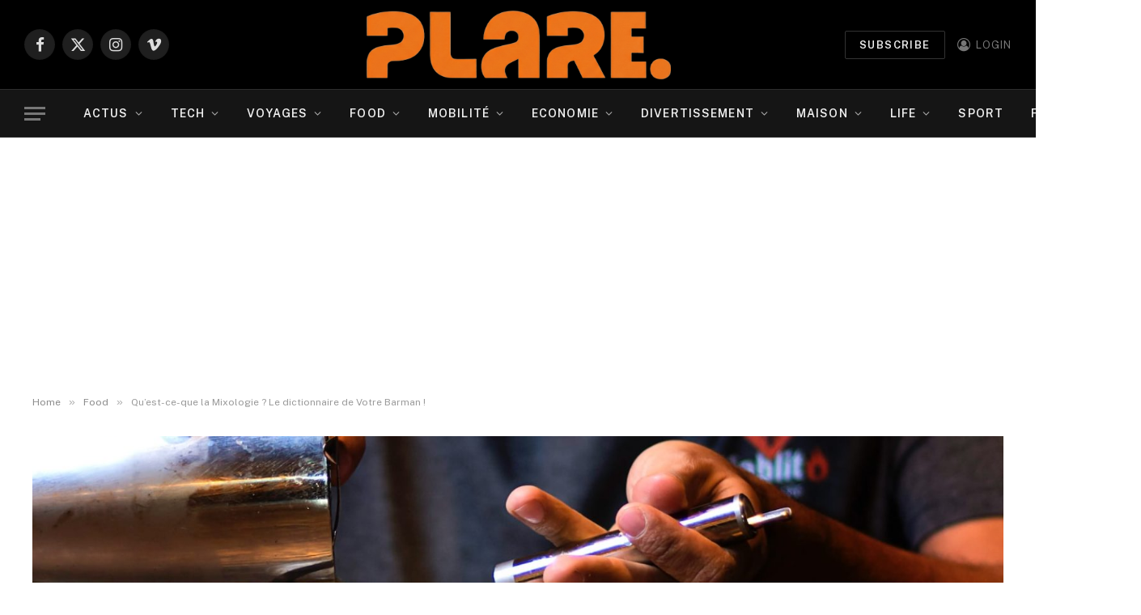

--- FILE ---
content_type: text/html; charset=UTF-8
request_url: https://www.plare.fr/quest-ce-que-la-mixologie-le-dictionnaire-de-votre-barman/
body_size: 30382
content:

<!DOCTYPE html>
<html lang="fr-FR" class="s-light site-s-light">

<head>

	<meta charset="UTF-8" />
	<meta name="viewport" content="width=device-width, initial-scale=1" />
	<title>Qu&rsquo;est-ce-que la Mixologie ? Le dictionnaire de Votre Barman ! &#8211; plare.</title><link rel="preload" as="font" href="https://www.plare.fr/wp-content/themes/smart-mag/css/icons/fonts/ts-icons.woff2?v3.2" type="font/woff2" crossorigin="anonymous" />
<meta name='robots' content='max-image-preview:large' />
<link rel='dns-prefetch' href='//www.googletagmanager.com' />
<link rel='dns-prefetch' href='//fonts.googleapis.com' />
<link rel='dns-prefetch' href='//pagead2.googlesyndication.com' />
<link rel="alternate" type="application/rss+xml" title="plare. &raquo; Flux" href="https://www.plare.fr/feed/" />
<link rel="alternate" type="application/rss+xml" title="plare. &raquo; Flux des commentaires" href="https://www.plare.fr/comments/feed/" />
<link rel="alternate" type="application/rss+xml" title="plare. &raquo; Qu&rsquo;est-ce-que la Mixologie ? Le dictionnaire de Votre Barman ! Flux des commentaires" href="https://www.plare.fr/quest-ce-que-la-mixologie-le-dictionnaire-de-votre-barman/feed/" />
<link rel="alternate" title="oEmbed (JSON)" type="application/json+oembed" href="https://www.plare.fr/wp-json/oembed/1.0/embed?url=https%3A%2F%2Fwww.plare.fr%2Fquest-ce-que-la-mixologie-le-dictionnaire-de-votre-barman%2F" />
<link rel="alternate" title="oEmbed (XML)" type="text/xml+oembed" href="https://www.plare.fr/wp-json/oembed/1.0/embed?url=https%3A%2F%2Fwww.plare.fr%2Fquest-ce-que-la-mixologie-le-dictionnaire-de-votre-barman%2F&#038;format=xml" />
<style id='wp-img-auto-sizes-contain-inline-css' type='text/css'>
img:is([sizes=auto i],[sizes^="auto," i]){contain-intrinsic-size:3000px 1500px}
/*# sourceURL=wp-img-auto-sizes-contain-inline-css */
</style>
<style id='wp-emoji-styles-inline-css' type='text/css'>

	img.wp-smiley, img.emoji {
		display: inline !important;
		border: none !important;
		box-shadow: none !important;
		height: 1em !important;
		width: 1em !important;
		margin: 0 0.07em !important;
		vertical-align: -0.1em !important;
		background: none !important;
		padding: 0 !important;
	}
/*# sourceURL=wp-emoji-styles-inline-css */
</style>
<link rel='stylesheet' id='wp-block-library-css' href='https://www.plare.fr/wp-includes/css/dist/block-library/style.min.css?ver=6.9' type='text/css' media='all' />
<style id='wp-block-heading-inline-css' type='text/css'>
h1:where(.wp-block-heading).has-background,h2:where(.wp-block-heading).has-background,h3:where(.wp-block-heading).has-background,h4:where(.wp-block-heading).has-background,h5:where(.wp-block-heading).has-background,h6:where(.wp-block-heading).has-background{padding:1.25em 2.375em}h1.has-text-align-left[style*=writing-mode]:where([style*=vertical-lr]),h1.has-text-align-right[style*=writing-mode]:where([style*=vertical-rl]),h2.has-text-align-left[style*=writing-mode]:where([style*=vertical-lr]),h2.has-text-align-right[style*=writing-mode]:where([style*=vertical-rl]),h3.has-text-align-left[style*=writing-mode]:where([style*=vertical-lr]),h3.has-text-align-right[style*=writing-mode]:where([style*=vertical-rl]),h4.has-text-align-left[style*=writing-mode]:where([style*=vertical-lr]),h4.has-text-align-right[style*=writing-mode]:where([style*=vertical-rl]),h5.has-text-align-left[style*=writing-mode]:where([style*=vertical-lr]),h5.has-text-align-right[style*=writing-mode]:where([style*=vertical-rl]),h6.has-text-align-left[style*=writing-mode]:where([style*=vertical-lr]),h6.has-text-align-right[style*=writing-mode]:where([style*=vertical-rl]){rotate:180deg}
/*# sourceURL=https://www.plare.fr/wp-includes/blocks/heading/style.min.css */
</style>
<style id='wp-block-image-inline-css' type='text/css'>
.wp-block-image>a,.wp-block-image>figure>a{display:inline-block}.wp-block-image img{box-sizing:border-box;height:auto;max-width:100%;vertical-align:bottom}@media not (prefers-reduced-motion){.wp-block-image img.hide{visibility:hidden}.wp-block-image img.show{animation:show-content-image .4s}}.wp-block-image[style*=border-radius] img,.wp-block-image[style*=border-radius]>a{border-radius:inherit}.wp-block-image.has-custom-border img{box-sizing:border-box}.wp-block-image.aligncenter{text-align:center}.wp-block-image.alignfull>a,.wp-block-image.alignwide>a{width:100%}.wp-block-image.alignfull img,.wp-block-image.alignwide img{height:auto;width:100%}.wp-block-image .aligncenter,.wp-block-image .alignleft,.wp-block-image .alignright,.wp-block-image.aligncenter,.wp-block-image.alignleft,.wp-block-image.alignright{display:table}.wp-block-image .aligncenter>figcaption,.wp-block-image .alignleft>figcaption,.wp-block-image .alignright>figcaption,.wp-block-image.aligncenter>figcaption,.wp-block-image.alignleft>figcaption,.wp-block-image.alignright>figcaption{caption-side:bottom;display:table-caption}.wp-block-image .alignleft{float:left;margin:.5em 1em .5em 0}.wp-block-image .alignright{float:right;margin:.5em 0 .5em 1em}.wp-block-image .aligncenter{margin-left:auto;margin-right:auto}.wp-block-image :where(figcaption){margin-bottom:1em;margin-top:.5em}.wp-block-image.is-style-circle-mask img{border-radius:9999px}@supports ((-webkit-mask-image:none) or (mask-image:none)) or (-webkit-mask-image:none){.wp-block-image.is-style-circle-mask img{border-radius:0;-webkit-mask-image:url('data:image/svg+xml;utf8,<svg viewBox="0 0 100 100" xmlns="http://www.w3.org/2000/svg"><circle cx="50" cy="50" r="50"/></svg>');mask-image:url('data:image/svg+xml;utf8,<svg viewBox="0 0 100 100" xmlns="http://www.w3.org/2000/svg"><circle cx="50" cy="50" r="50"/></svg>');mask-mode:alpha;-webkit-mask-position:center;mask-position:center;-webkit-mask-repeat:no-repeat;mask-repeat:no-repeat;-webkit-mask-size:contain;mask-size:contain}}:root :where(.wp-block-image.is-style-rounded img,.wp-block-image .is-style-rounded img){border-radius:9999px}.wp-block-image figure{margin:0}.wp-lightbox-container{display:flex;flex-direction:column;position:relative}.wp-lightbox-container img{cursor:zoom-in}.wp-lightbox-container img:hover+button{opacity:1}.wp-lightbox-container button{align-items:center;backdrop-filter:blur(16px) saturate(180%);background-color:#5a5a5a40;border:none;border-radius:4px;cursor:zoom-in;display:flex;height:20px;justify-content:center;opacity:0;padding:0;position:absolute;right:16px;text-align:center;top:16px;width:20px;z-index:100}@media not (prefers-reduced-motion){.wp-lightbox-container button{transition:opacity .2s ease}}.wp-lightbox-container button:focus-visible{outline:3px auto #5a5a5a40;outline:3px auto -webkit-focus-ring-color;outline-offset:3px}.wp-lightbox-container button:hover{cursor:pointer;opacity:1}.wp-lightbox-container button:focus{opacity:1}.wp-lightbox-container button:focus,.wp-lightbox-container button:hover,.wp-lightbox-container button:not(:hover):not(:active):not(.has-background){background-color:#5a5a5a40;border:none}.wp-lightbox-overlay{box-sizing:border-box;cursor:zoom-out;height:100vh;left:0;overflow:hidden;position:fixed;top:0;visibility:hidden;width:100%;z-index:100000}.wp-lightbox-overlay .close-button{align-items:center;cursor:pointer;display:flex;justify-content:center;min-height:40px;min-width:40px;padding:0;position:absolute;right:calc(env(safe-area-inset-right) + 16px);top:calc(env(safe-area-inset-top) + 16px);z-index:5000000}.wp-lightbox-overlay .close-button:focus,.wp-lightbox-overlay .close-button:hover,.wp-lightbox-overlay .close-button:not(:hover):not(:active):not(.has-background){background:none;border:none}.wp-lightbox-overlay .lightbox-image-container{height:var(--wp--lightbox-container-height);left:50%;overflow:hidden;position:absolute;top:50%;transform:translate(-50%,-50%);transform-origin:top left;width:var(--wp--lightbox-container-width);z-index:9999999999}.wp-lightbox-overlay .wp-block-image{align-items:center;box-sizing:border-box;display:flex;height:100%;justify-content:center;margin:0;position:relative;transform-origin:0 0;width:100%;z-index:3000000}.wp-lightbox-overlay .wp-block-image img{height:var(--wp--lightbox-image-height);min-height:var(--wp--lightbox-image-height);min-width:var(--wp--lightbox-image-width);width:var(--wp--lightbox-image-width)}.wp-lightbox-overlay .wp-block-image figcaption{display:none}.wp-lightbox-overlay button{background:none;border:none}.wp-lightbox-overlay .scrim{background-color:#fff;height:100%;opacity:.9;position:absolute;width:100%;z-index:2000000}.wp-lightbox-overlay.active{visibility:visible}@media not (prefers-reduced-motion){.wp-lightbox-overlay.active{animation:turn-on-visibility .25s both}.wp-lightbox-overlay.active img{animation:turn-on-visibility .35s both}.wp-lightbox-overlay.show-closing-animation:not(.active){animation:turn-off-visibility .35s both}.wp-lightbox-overlay.show-closing-animation:not(.active) img{animation:turn-off-visibility .25s both}.wp-lightbox-overlay.zoom.active{animation:none;opacity:1;visibility:visible}.wp-lightbox-overlay.zoom.active .lightbox-image-container{animation:lightbox-zoom-in .4s}.wp-lightbox-overlay.zoom.active .lightbox-image-container img{animation:none}.wp-lightbox-overlay.zoom.active .scrim{animation:turn-on-visibility .4s forwards}.wp-lightbox-overlay.zoom.show-closing-animation:not(.active){animation:none}.wp-lightbox-overlay.zoom.show-closing-animation:not(.active) .lightbox-image-container{animation:lightbox-zoom-out .4s}.wp-lightbox-overlay.zoom.show-closing-animation:not(.active) .lightbox-image-container img{animation:none}.wp-lightbox-overlay.zoom.show-closing-animation:not(.active) .scrim{animation:turn-off-visibility .4s forwards}}@keyframes show-content-image{0%{visibility:hidden}99%{visibility:hidden}to{visibility:visible}}@keyframes turn-on-visibility{0%{opacity:0}to{opacity:1}}@keyframes turn-off-visibility{0%{opacity:1;visibility:visible}99%{opacity:0;visibility:visible}to{opacity:0;visibility:hidden}}@keyframes lightbox-zoom-in{0%{transform:translate(calc((-100vw + var(--wp--lightbox-scrollbar-width))/2 + var(--wp--lightbox-initial-left-position)),calc(-50vh + var(--wp--lightbox-initial-top-position))) scale(var(--wp--lightbox-scale))}to{transform:translate(-50%,-50%) scale(1)}}@keyframes lightbox-zoom-out{0%{transform:translate(-50%,-50%) scale(1);visibility:visible}99%{visibility:visible}to{transform:translate(calc((-100vw + var(--wp--lightbox-scrollbar-width))/2 + var(--wp--lightbox-initial-left-position)),calc(-50vh + var(--wp--lightbox-initial-top-position))) scale(var(--wp--lightbox-scale));visibility:hidden}}
/*# sourceURL=https://www.plare.fr/wp-includes/blocks/image/style.min.css */
</style>
<style id='wp-block-list-inline-css' type='text/css'>
ol,ul{box-sizing:border-box}:root :where(.wp-block-list.has-background){padding:1.25em 2.375em}
/*# sourceURL=https://www.plare.fr/wp-includes/blocks/list/style.min.css */
</style>
<style id='wp-block-paragraph-inline-css' type='text/css'>
.is-small-text{font-size:.875em}.is-regular-text{font-size:1em}.is-large-text{font-size:2.25em}.is-larger-text{font-size:3em}.has-drop-cap:not(:focus):first-letter{float:left;font-size:8.4em;font-style:normal;font-weight:100;line-height:.68;margin:.05em .1em 0 0;text-transform:uppercase}body.rtl .has-drop-cap:not(:focus):first-letter{float:none;margin-left:.1em}p.has-drop-cap.has-background{overflow:hidden}:root :where(p.has-background){padding:1.25em 2.375em}:where(p.has-text-color:not(.has-link-color)) a{color:inherit}p.has-text-align-left[style*="writing-mode:vertical-lr"],p.has-text-align-right[style*="writing-mode:vertical-rl"]{rotate:180deg}
/*# sourceURL=https://www.plare.fr/wp-includes/blocks/paragraph/style.min.css */
</style>
<style id='global-styles-inline-css' type='text/css'>
:root{--wp--preset--aspect-ratio--square: 1;--wp--preset--aspect-ratio--4-3: 4/3;--wp--preset--aspect-ratio--3-4: 3/4;--wp--preset--aspect-ratio--3-2: 3/2;--wp--preset--aspect-ratio--2-3: 2/3;--wp--preset--aspect-ratio--16-9: 16/9;--wp--preset--aspect-ratio--9-16: 9/16;--wp--preset--color--black: #000000;--wp--preset--color--cyan-bluish-gray: #abb8c3;--wp--preset--color--white: #ffffff;--wp--preset--color--pale-pink: #f78da7;--wp--preset--color--vivid-red: #cf2e2e;--wp--preset--color--luminous-vivid-orange: #ff6900;--wp--preset--color--luminous-vivid-amber: #fcb900;--wp--preset--color--light-green-cyan: #7bdcb5;--wp--preset--color--vivid-green-cyan: #00d084;--wp--preset--color--pale-cyan-blue: #8ed1fc;--wp--preset--color--vivid-cyan-blue: #0693e3;--wp--preset--color--vivid-purple: #9b51e0;--wp--preset--gradient--vivid-cyan-blue-to-vivid-purple: linear-gradient(135deg,rgb(6,147,227) 0%,rgb(155,81,224) 100%);--wp--preset--gradient--light-green-cyan-to-vivid-green-cyan: linear-gradient(135deg,rgb(122,220,180) 0%,rgb(0,208,130) 100%);--wp--preset--gradient--luminous-vivid-amber-to-luminous-vivid-orange: linear-gradient(135deg,rgb(252,185,0) 0%,rgb(255,105,0) 100%);--wp--preset--gradient--luminous-vivid-orange-to-vivid-red: linear-gradient(135deg,rgb(255,105,0) 0%,rgb(207,46,46) 100%);--wp--preset--gradient--very-light-gray-to-cyan-bluish-gray: linear-gradient(135deg,rgb(238,238,238) 0%,rgb(169,184,195) 100%);--wp--preset--gradient--cool-to-warm-spectrum: linear-gradient(135deg,rgb(74,234,220) 0%,rgb(151,120,209) 20%,rgb(207,42,186) 40%,rgb(238,44,130) 60%,rgb(251,105,98) 80%,rgb(254,248,76) 100%);--wp--preset--gradient--blush-light-purple: linear-gradient(135deg,rgb(255,206,236) 0%,rgb(152,150,240) 100%);--wp--preset--gradient--blush-bordeaux: linear-gradient(135deg,rgb(254,205,165) 0%,rgb(254,45,45) 50%,rgb(107,0,62) 100%);--wp--preset--gradient--luminous-dusk: linear-gradient(135deg,rgb(255,203,112) 0%,rgb(199,81,192) 50%,rgb(65,88,208) 100%);--wp--preset--gradient--pale-ocean: linear-gradient(135deg,rgb(255,245,203) 0%,rgb(182,227,212) 50%,rgb(51,167,181) 100%);--wp--preset--gradient--electric-grass: linear-gradient(135deg,rgb(202,248,128) 0%,rgb(113,206,126) 100%);--wp--preset--gradient--midnight: linear-gradient(135deg,rgb(2,3,129) 0%,rgb(40,116,252) 100%);--wp--preset--font-size--small: 13px;--wp--preset--font-size--medium: 20px;--wp--preset--font-size--large: 36px;--wp--preset--font-size--x-large: 42px;--wp--preset--spacing--20: 0.44rem;--wp--preset--spacing--30: 0.67rem;--wp--preset--spacing--40: 1rem;--wp--preset--spacing--50: 1.5rem;--wp--preset--spacing--60: 2.25rem;--wp--preset--spacing--70: 3.38rem;--wp--preset--spacing--80: 5.06rem;--wp--preset--shadow--natural: 6px 6px 9px rgba(0, 0, 0, 0.2);--wp--preset--shadow--deep: 12px 12px 50px rgba(0, 0, 0, 0.4);--wp--preset--shadow--sharp: 6px 6px 0px rgba(0, 0, 0, 0.2);--wp--preset--shadow--outlined: 6px 6px 0px -3px rgb(255, 255, 255), 6px 6px rgb(0, 0, 0);--wp--preset--shadow--crisp: 6px 6px 0px rgb(0, 0, 0);}:where(.is-layout-flex){gap: 0.5em;}:where(.is-layout-grid){gap: 0.5em;}body .is-layout-flex{display: flex;}.is-layout-flex{flex-wrap: wrap;align-items: center;}.is-layout-flex > :is(*, div){margin: 0;}body .is-layout-grid{display: grid;}.is-layout-grid > :is(*, div){margin: 0;}:where(.wp-block-columns.is-layout-flex){gap: 2em;}:where(.wp-block-columns.is-layout-grid){gap: 2em;}:where(.wp-block-post-template.is-layout-flex){gap: 1.25em;}:where(.wp-block-post-template.is-layout-grid){gap: 1.25em;}.has-black-color{color: var(--wp--preset--color--black) !important;}.has-cyan-bluish-gray-color{color: var(--wp--preset--color--cyan-bluish-gray) !important;}.has-white-color{color: var(--wp--preset--color--white) !important;}.has-pale-pink-color{color: var(--wp--preset--color--pale-pink) !important;}.has-vivid-red-color{color: var(--wp--preset--color--vivid-red) !important;}.has-luminous-vivid-orange-color{color: var(--wp--preset--color--luminous-vivid-orange) !important;}.has-luminous-vivid-amber-color{color: var(--wp--preset--color--luminous-vivid-amber) !important;}.has-light-green-cyan-color{color: var(--wp--preset--color--light-green-cyan) !important;}.has-vivid-green-cyan-color{color: var(--wp--preset--color--vivid-green-cyan) !important;}.has-pale-cyan-blue-color{color: var(--wp--preset--color--pale-cyan-blue) !important;}.has-vivid-cyan-blue-color{color: var(--wp--preset--color--vivid-cyan-blue) !important;}.has-vivid-purple-color{color: var(--wp--preset--color--vivid-purple) !important;}.has-black-background-color{background-color: var(--wp--preset--color--black) !important;}.has-cyan-bluish-gray-background-color{background-color: var(--wp--preset--color--cyan-bluish-gray) !important;}.has-white-background-color{background-color: var(--wp--preset--color--white) !important;}.has-pale-pink-background-color{background-color: var(--wp--preset--color--pale-pink) !important;}.has-vivid-red-background-color{background-color: var(--wp--preset--color--vivid-red) !important;}.has-luminous-vivid-orange-background-color{background-color: var(--wp--preset--color--luminous-vivid-orange) !important;}.has-luminous-vivid-amber-background-color{background-color: var(--wp--preset--color--luminous-vivid-amber) !important;}.has-light-green-cyan-background-color{background-color: var(--wp--preset--color--light-green-cyan) !important;}.has-vivid-green-cyan-background-color{background-color: var(--wp--preset--color--vivid-green-cyan) !important;}.has-pale-cyan-blue-background-color{background-color: var(--wp--preset--color--pale-cyan-blue) !important;}.has-vivid-cyan-blue-background-color{background-color: var(--wp--preset--color--vivid-cyan-blue) !important;}.has-vivid-purple-background-color{background-color: var(--wp--preset--color--vivid-purple) !important;}.has-black-border-color{border-color: var(--wp--preset--color--black) !important;}.has-cyan-bluish-gray-border-color{border-color: var(--wp--preset--color--cyan-bluish-gray) !important;}.has-white-border-color{border-color: var(--wp--preset--color--white) !important;}.has-pale-pink-border-color{border-color: var(--wp--preset--color--pale-pink) !important;}.has-vivid-red-border-color{border-color: var(--wp--preset--color--vivid-red) !important;}.has-luminous-vivid-orange-border-color{border-color: var(--wp--preset--color--luminous-vivid-orange) !important;}.has-luminous-vivid-amber-border-color{border-color: var(--wp--preset--color--luminous-vivid-amber) !important;}.has-light-green-cyan-border-color{border-color: var(--wp--preset--color--light-green-cyan) !important;}.has-vivid-green-cyan-border-color{border-color: var(--wp--preset--color--vivid-green-cyan) !important;}.has-pale-cyan-blue-border-color{border-color: var(--wp--preset--color--pale-cyan-blue) !important;}.has-vivid-cyan-blue-border-color{border-color: var(--wp--preset--color--vivid-cyan-blue) !important;}.has-vivid-purple-border-color{border-color: var(--wp--preset--color--vivid-purple) !important;}.has-vivid-cyan-blue-to-vivid-purple-gradient-background{background: var(--wp--preset--gradient--vivid-cyan-blue-to-vivid-purple) !important;}.has-light-green-cyan-to-vivid-green-cyan-gradient-background{background: var(--wp--preset--gradient--light-green-cyan-to-vivid-green-cyan) !important;}.has-luminous-vivid-amber-to-luminous-vivid-orange-gradient-background{background: var(--wp--preset--gradient--luminous-vivid-amber-to-luminous-vivid-orange) !important;}.has-luminous-vivid-orange-to-vivid-red-gradient-background{background: var(--wp--preset--gradient--luminous-vivid-orange-to-vivid-red) !important;}.has-very-light-gray-to-cyan-bluish-gray-gradient-background{background: var(--wp--preset--gradient--very-light-gray-to-cyan-bluish-gray) !important;}.has-cool-to-warm-spectrum-gradient-background{background: var(--wp--preset--gradient--cool-to-warm-spectrum) !important;}.has-blush-light-purple-gradient-background{background: var(--wp--preset--gradient--blush-light-purple) !important;}.has-blush-bordeaux-gradient-background{background: var(--wp--preset--gradient--blush-bordeaux) !important;}.has-luminous-dusk-gradient-background{background: var(--wp--preset--gradient--luminous-dusk) !important;}.has-pale-ocean-gradient-background{background: var(--wp--preset--gradient--pale-ocean) !important;}.has-electric-grass-gradient-background{background: var(--wp--preset--gradient--electric-grass) !important;}.has-midnight-gradient-background{background: var(--wp--preset--gradient--midnight) !important;}.has-small-font-size{font-size: var(--wp--preset--font-size--small) !important;}.has-medium-font-size{font-size: var(--wp--preset--font-size--medium) !important;}.has-large-font-size{font-size: var(--wp--preset--font-size--large) !important;}.has-x-large-font-size{font-size: var(--wp--preset--font-size--x-large) !important;}
/*# sourceURL=global-styles-inline-css */
</style>

<style id='classic-theme-styles-inline-css' type='text/css'>
/*! This file is auto-generated */
.wp-block-button__link{color:#fff;background-color:#32373c;border-radius:9999px;box-shadow:none;text-decoration:none;padding:calc(.667em + 2px) calc(1.333em + 2px);font-size:1.125em}.wp-block-file__button{background:#32373c;color:#fff;text-decoration:none}
/*# sourceURL=/wp-includes/css/classic-themes.min.css */
</style>
<link rel='stylesheet' id='contact-form-7-css' href='https://www.plare.fr/wp-content/plugins/contact-form-7/includes/css/styles.css?ver=6.1.4' type='text/css' media='all' />
<link rel='stylesheet' id='page-list-style-css' href='https://www.plare.fr/wp-content/plugins/page-list/css/page-list.css?ver=5.9' type='text/css' media='all' />
<link rel='stylesheet' id='wp_automatic_gallery_style-css' href='https://www.plare.fr/wp-content/plugins/wp-automatic/css/wp-automatic.css?ver=1.0.0' type='text/css' media='all' />
<link rel='stylesheet' id='ye_dynamic-css' href='https://www.plare.fr/wp-content/plugins/youtube-embed/css/main.min.css?ver=5.4' type='text/css' media='all' />
<link rel='stylesheet' id='ez-toc-css' href='https://www.plare.fr/wp-content/plugins/easy-table-of-contents/assets/css/screen.min.css?ver=2.0.79.2' type='text/css' media='all' />
<style id='ez-toc-inline-css' type='text/css'>
div#ez-toc-container .ez-toc-title {font-size: 120%;}div#ez-toc-container .ez-toc-title {font-weight: 500;}div#ez-toc-container ul li , div#ez-toc-container ul li a {font-size: 95%;}div#ez-toc-container ul li , div#ez-toc-container ul li a {font-weight: 500;}div#ez-toc-container nav ul ul li {font-size: 90%;}div#ez-toc-container {width: 100%;}.ez-toc-box-title {font-weight: bold; margin-bottom: 10px; text-align: center; text-transform: uppercase; letter-spacing: 1px; color: #666; padding-bottom: 5px;position:absolute;top:-4%;left:5%;background-color: inherit;transition: top 0.3s ease;}.ez-toc-box-title.toc-closed {top:-25%;}
.ez-toc-container-direction {direction: ltr;}.ez-toc-counter ul {direction: ltr;counter-reset: item ;}.ez-toc-counter nav ul li a::before {content: counter(item, numeric) '. ';margin-right: .2em; counter-increment: item;flex-grow: 0;flex-shrink: 0;float: left; }.ez-toc-widget-direction {direction: ltr;}.ez-toc-widget-container ul {direction: ltr;counter-reset: item ;}.ez-toc-widget-container nav ul li a::before {content: counter(item, numeric) '. ';margin-right: .2em; counter-increment: item;flex-grow: 0;flex-shrink: 0;float: left; }
/*# sourceURL=ez-toc-inline-css */
</style>
<link rel='stylesheet' id='smartmag-core-css' href='https://www.plare.fr/wp-content/themes/smart-mag/style.css?ver=10.3.0' type='text/css' media='all' />
<style id='smartmag-core-inline-css' type='text/css'>
.smart-head-main { --main-width: 1360px; }


/*# sourceURL=smartmag-core-inline-css */
</style>
<link rel='stylesheet' id='smartmag-fonts-css' href='https://fonts.googleapis.com/css?family=Public+Sans%3A400%2C400i%2C500%2C600%2C700&#038;display=swap' type='text/css' media='all' />
<link rel='stylesheet' id='smartmag-magnific-popup-css' href='https://www.plare.fr/wp-content/themes/smart-mag/css/lightbox.css?ver=10.3.0' type='text/css' media='all' />
<link rel='stylesheet' id='smartmag-icons-css' href='https://www.plare.fr/wp-content/themes/smart-mag/css/icons/icons.css?ver=10.3.0' type='text/css' media='all' />
<link rel='stylesheet' id='__EPYT__style-css' href='https://www.plare.fr/wp-content/plugins/youtube-embed-plus/styles/ytprefs.min.css?ver=14.2.3' type='text/css' media='all' />
<style id='__EPYT__style-inline-css' type='text/css'>

                .epyt-gallery-thumb {
                        width: 33.333%;
                }
                
/*# sourceURL=__EPYT__style-inline-css */
</style>
<script type="text/javascript" id="smartmag-lazy-inline-js-after">
/* <![CDATA[ */
/**
 * @copyright ThemeSphere
 * @preserve
 */
var BunyadLazy={};BunyadLazy.load=function(){function a(e,n){var t={};e.dataset.bgset&&e.dataset.sizes?(t.sizes=e.dataset.sizes,t.srcset=e.dataset.bgset):t.src=e.dataset.bgsrc,function(t){var a=t.dataset.ratio;if(0<a){const e=t.parentElement;if(e.classList.contains("media-ratio")){const n=e.style;n.getPropertyValue("--a-ratio")||(n.paddingBottom=100/a+"%")}}}(e);var a,o=document.createElement("img");for(a in o.onload=function(){var t="url('"+(o.currentSrc||o.src)+"')",a=e.style;a.backgroundImage!==t&&requestAnimationFrame(()=>{a.backgroundImage=t,n&&n()}),o.onload=null,o.onerror=null,o=null},o.onerror=o.onload,t)o.setAttribute(a,t[a]);o&&o.complete&&0<o.naturalWidth&&o.onload&&o.onload()}function e(t){t.dataset.loaded||a(t,()=>{document.dispatchEvent(new Event("lazyloaded")),t.dataset.loaded=1})}function n(t){"complete"===document.readyState?t():window.addEventListener("load",t)}return{initEarly:function(){var t,a=()=>{document.querySelectorAll(".img.bg-cover:not(.lazyload)").forEach(e)};"complete"!==document.readyState?(t=setInterval(a,150),n(()=>{a(),clearInterval(t)})):a()},callOnLoad:n,initBgImages:function(t){t&&n(()=>{document.querySelectorAll(".img.bg-cover").forEach(e)})},bgLoad:a}}(),BunyadLazy.load.initEarly();
//# sourceURL=smartmag-lazy-inline-js-after
/* ]]> */
</script>
<script type="text/javascript" src="https://www.plare.fr/wp-includes/js/jquery/jquery.min.js?ver=3.7.1" id="jquery-core-js"></script>
<script type="text/javascript" src="https://www.plare.fr/wp-includes/js/jquery/jquery-migrate.min.js?ver=3.4.1" id="jquery-migrate-js"></script>
<script type="text/javascript" src="https://www.plare.fr/wp-content/plugins/wp-automatic/js/main-front.js?ver=6.9" id="wp_automatic_gallery-js"></script>

<!-- Extrait de code de la balise Google (gtag.js) ajouté par Site Kit -->
<!-- Extrait Google Analytics ajouté par Site Kit -->
<script type="text/javascript" src="https://www.googletagmanager.com/gtag/js?id=GT-M3984F5L" id="google_gtagjs-js" async></script>
<script type="text/javascript" id="google_gtagjs-js-after">
/* <![CDATA[ */
window.dataLayer = window.dataLayer || [];function gtag(){dataLayer.push(arguments);}
gtag("set","linker",{"domains":["www.plare.fr"]});
gtag("js", new Date());
gtag("set", "developer_id.dZTNiMT", true);
gtag("config", "GT-M3984F5L");
//# sourceURL=google_gtagjs-js-after
/* ]]> */
</script>
<script type="text/javascript" id="__ytprefs__-js-extra">
/* <![CDATA[ */
var _EPYT_ = {"ajaxurl":"https://www.plare.fr/wp-admin/admin-ajax.php","security":"f56f27c822","gallery_scrolloffset":"20","eppathtoscripts":"https://www.plare.fr/wp-content/plugins/youtube-embed-plus/scripts/","eppath":"https://www.plare.fr/wp-content/plugins/youtube-embed-plus/","epresponsiveselector":"[\"iframe.__youtube_prefs_widget__\"]","epdovol":"1","version":"14.2.3","evselector":"iframe.__youtube_prefs__[src], iframe[src*=\"youtube.com/embed/\"], iframe[src*=\"youtube-nocookie.com/embed/\"]","ajax_compat":"","maxres_facade":"eager","ytapi_load":"light","pause_others":"","stopMobileBuffer":"1","facade_mode":"","not_live_on_channel":""};
//# sourceURL=__ytprefs__-js-extra
/* ]]> */
</script>
<script type="text/javascript" src="https://www.plare.fr/wp-content/plugins/youtube-embed-plus/scripts/ytprefs.min.js?ver=14.2.3" id="__ytprefs__-js"></script>
<link rel="https://api.w.org/" href="https://www.plare.fr/wp-json/" /><link rel="alternate" title="JSON" type="application/json" href="https://www.plare.fr/wp-json/wp/v2/posts/253599" /><link rel="EditURI" type="application/rsd+xml" title="RSD" href="https://www.plare.fr/xmlrpc.php?rsd" />
<meta name="generator" content="WordPress 6.9" />
<link rel='shortlink' href='https://www.plare.fr/?p=253599' />
<meta name="generator" content="Site Kit by Google 1.162.1" />
    <style>
        .tag-list-wrapper {
            display: flex;
            flex-wrap: wrap;
            justify-content: flex-start;
        }
        .tag-letter-block {
            width: 23%;
            margin-right: 2%;
            margin-bottom: 20px;
        }
        .tag-letter-block h2 {
            margin-top: 0;
            border-bottom: 1px solid #ccc;
            padding-bottom: 5px;
        }
        .tag-letter-block ul {
            list-style-type: none;
            padding-left: 0;
        }
        .tag-letter-block li {
            margin-bottom: 5px;
        }
        @media (max-width: 768px) {
            .tag-letter-block {
                width: 48%;
            }
        }
        @media (max-width: 480px) {
            .tag-letter-block {
                width: 100%;
                margin-right: 0;
            }
        }
    </style>
    
		<script>
		var BunyadSchemeKey = 'bunyad-scheme';
		(() => {
			const d = document.documentElement;
			const c = d.classList;
			var scheme = localStorage.getItem(BunyadSchemeKey);
			
			if (scheme) {
				d.dataset.origClass = c;
				scheme === 'dark' ? c.remove('s-light', 'site-s-light') : c.remove('s-dark', 'site-s-dark');
				c.add('site-s-' + scheme, 's-' + scheme);
			}
		})();
		</script>
		
<!-- Balises Meta Google AdSense ajoutées par Site Kit -->
<meta name="google-adsense-platform-account" content="ca-host-pub-2644536267352236">
<meta name="google-adsense-platform-domain" content="sitekit.withgoogle.com">
<!-- Fin des balises Meta End Google AdSense ajoutées par Site Kit -->
<meta name="generator" content="Elementor 3.32.3; features: additional_custom_breakpoints; settings: css_print_method-internal, google_font-enabled, font_display-auto">
			<style>
				.e-con.e-parent:nth-of-type(n+4):not(.e-lazyloaded):not(.e-no-lazyload),
				.e-con.e-parent:nth-of-type(n+4):not(.e-lazyloaded):not(.e-no-lazyload) * {
					background-image: none !important;
				}
				@media screen and (max-height: 1024px) {
					.e-con.e-parent:nth-of-type(n+3):not(.e-lazyloaded):not(.e-no-lazyload),
					.e-con.e-parent:nth-of-type(n+3):not(.e-lazyloaded):not(.e-no-lazyload) * {
						background-image: none !important;
					}
				}
				@media screen and (max-height: 640px) {
					.e-con.e-parent:nth-of-type(n+2):not(.e-lazyloaded):not(.e-no-lazyload),
					.e-con.e-parent:nth-of-type(n+2):not(.e-lazyloaded):not(.e-no-lazyload) * {
						background-image: none !important;
					}
				}
			</style>
			<style>.wp-block-gallery.is-cropped .blocks-gallery-item picture{height:100%;width:100%;}</style>
<!-- Extrait Google Tag Manager ajouté par Site Kit -->
<script type="text/javascript">
/* <![CDATA[ */

			( function( w, d, s, l, i ) {
				w[l] = w[l] || [];
				w[l].push( {'gtm.start': new Date().getTime(), event: 'gtm.js'} );
				var f = d.getElementsByTagName( s )[0],
					j = d.createElement( s ), dl = l != 'dataLayer' ? '&l=' + l : '';
				j.async = true;
				j.src = 'https://www.googletagmanager.com/gtm.js?id=' + i + dl;
				f.parentNode.insertBefore( j, f );
			} )( window, document, 'script', 'dataLayer', 'GTM-MN4TG76D' );
			
/* ]]> */
</script>

<!-- End Google Tag Manager snippet added by Site Kit -->

<!-- Extrait Google AdSense ajouté par Site Kit -->
<script type="text/javascript" async="async" src="https://pagead2.googlesyndication.com/pagead/js/adsbygoogle.js?client=ca-pub-1983424110881861&amp;host=ca-host-pub-2644536267352236" crossorigin="anonymous"></script>

<!-- End Google AdSense snippet added by Site Kit -->
<link rel="icon" href="https://www.plare.fr/wp-content/uploads/2025/05/favicon-75x75.png" sizes="32x32" />
<link rel="icon" href="https://www.plare.fr/wp-content/uploads/2025/05/favicon.png" sizes="192x192" />
<link rel="apple-touch-icon" href="https://www.plare.fr/wp-content/uploads/2025/05/favicon.png" />
<meta name="msapplication-TileImage" content="https://www.plare.fr/wp-content/uploads/2025/05/favicon.png" />


</head>

<body class="wp-singular post-template-default single single-post postid-253599 single-format-standard wp-theme-smart-mag no-sidebar post-layout-cover post-cat-577 has-lb has-lb-sm ts-img-hov-fade has-sb-sep layout-normal elementor-default elementor-kit-306807">

		<!-- Extrait Google Tag Manager (noscript) ajouté par Site Kit -->
		<noscript>
			<iframe src="https://www.googletagmanager.com/ns.html?id=GTM-MN4TG76D" height="0" width="0" style="display:none;visibility:hidden"></iframe>
		</noscript>
		<!-- End Google Tag Manager (noscript) snippet added by Site Kit -->
		

<div class="main-wrap">

	
<div class="off-canvas-backdrop"></div>
<div class="mobile-menu-container off-canvas s-dark hide-widgets-sm" id="off-canvas">

	<div class="off-canvas-head">
		<a href="#" class="close">
			<span class="visuallyhidden">Close Menu</span>
			<i class="tsi tsi-times"></i>
		</a>

		<div class="ts-logo">
					</div>
	</div>

	<div class="off-canvas-content">

		
			<ul id="menu-top" class="mobile-menu"><li id="menu-item-253803" class="menu-item menu-item-type-taxonomy menu-item-object-category menu-item-has-children menu-item-253803"><a href="https://www.plare.fr/category/actualites/">Actus</a>
<ul class="sub-menu">
	<li id="menu-item-301118" class="menu-item menu-item-type-taxonomy menu-item-object-category menu-item-301118"><a href="https://www.plare.fr/category/actualites/buzz/">Buzz</a></li>
	<li id="menu-item-301119" class="menu-item menu-item-type-taxonomy menu-item-object-category menu-item-301119"><a href="https://www.plare.fr/category/actualites/insolite/">Insolite</a></li>
	<li id="menu-item-301120" class="menu-item menu-item-type-taxonomy menu-item-object-category menu-item-301120"><a href="https://www.plare.fr/category/actualites/politique/">Politique</a></li>
	<li id="menu-item-301121" class="menu-item menu-item-type-taxonomy menu-item-object-category menu-item-301121"><a href="https://www.plare.fr/category/actualites/people/">People</a></li>
	<li id="menu-item-301122" class="menu-item menu-item-type-taxonomy menu-item-object-category menu-item-301122"><a href="https://www.plare.fr/category/actualites/ephemeride/">Ephéméride</a></li>
</ul>
</li>
<li id="menu-item-250801" class="menu-item menu-item-type-taxonomy menu-item-object-category menu-item-has-children menu-item-250801"><a href="https://www.plare.fr/category/techs/">Tech</a>
<ul class="sub-menu">
	<li id="menu-item-301124" class="menu-item menu-item-type-taxonomy menu-item-object-category menu-item-301124"><a href="https://www.plare.fr/category/techs/metier-du-web/">Métier du web</a></li>
	<li id="menu-item-253291" class="menu-item menu-item-type-taxonomy menu-item-object-category menu-item-253291"><a href="https://www.plare.fr/category/techs/ai/">AI</a></li>
	<li id="menu-item-261500" class="menu-item menu-item-type-taxonomy menu-item-object-category menu-item-261500"><a href="https://www.plare.fr/category/streamings/">Streaming</a></li>
	<li id="menu-item-301125" class="menu-item menu-item-type-taxonomy menu-item-object-category menu-item-301125"><a href="https://www.plare.fr/category/techs/multimedia/">Multimédia</a></li>
	<li id="menu-item-301126" class="menu-item menu-item-type-taxonomy menu-item-object-category menu-item-301126"><a href="https://www.plare.fr/category/techs/reseaux-sociaux-communaute-en-ligne/">Réseaux sociaux &amp; Communautés en ligne</a></li>
	<li id="menu-item-301127" class="menu-item menu-item-type-taxonomy menu-item-object-category menu-item-301127"><a href="https://www.plare.fr/category/techs/application-logiciel/">Application &amp; Logiciel</a></li>
	<li id="menu-item-301128" class="menu-item menu-item-type-taxonomy menu-item-object-category menu-item-301128"><a href="https://www.plare.fr/category/techs/cybersecurite/">Cybersécurité</a></li>
	<li id="menu-item-301129" class="menu-item menu-item-type-taxonomy menu-item-object-category menu-item-301129"><a href="https://www.plare.fr/category/techs/nocode/">Nocode</a></li>
	<li id="menu-item-301130" class="menu-item menu-item-type-taxonomy menu-item-object-category menu-item-301130"><a href="https://www.plare.fr/category/techs/smartphones/">Smartphones</a></li>
	<li id="menu-item-301131" class="menu-item menu-item-type-taxonomy menu-item-object-category menu-item-301131"><a href="https://www.plare.fr/category/techs/tv/">TV</a></li>
	<li id="menu-item-301133" class="menu-item menu-item-type-taxonomy menu-item-object-category menu-item-301133"><a href="https://www.plare.fr/category/techs/ai/voice/">Voice</a></li>
	<li id="menu-item-301134" class="menu-item menu-item-type-taxonomy menu-item-object-category menu-item-301134"><a href="https://www.plare.fr/category/techs/drone/">Drone</a></li>
	<li id="menu-item-301135" class="menu-item menu-item-type-taxonomy menu-item-object-category menu-item-301135"><a href="https://www.plare.fr/category/gadgets/">Gadgets</a></li>
	<li id="menu-item-301136" class="menu-item menu-item-type-taxonomy menu-item-object-category menu-item-301136"><a href="https://www.plare.fr/category/techs/apple/">Apple</a></li>
</ul>
</li>
<li id="menu-item-261499" class="menu-item menu-item-type-taxonomy menu-item-object-category menu-item-has-children menu-item-261499"><a href="https://www.plare.fr/category/vacances/">Voyages</a>
<ul class="sub-menu">
	<li id="menu-item-259828" class="menu-item menu-item-type-taxonomy menu-item-object-category menu-item-259828"><a href="https://www.plare.fr/category/vacances/france/">Vacances en France</a></li>
	<li id="menu-item-259829" class="menu-item menu-item-type-taxonomy menu-item-object-category menu-item-259829"><a href="https://www.plare.fr/category/vacances/espagne/">Vacances en Espagne</a></li>
	<li id="menu-item-259835" class="menu-item menu-item-type-taxonomy menu-item-object-category menu-item-259835"><a href="https://www.plare.fr/category/vacances/italie/">Vacances en Italie</a></li>
	<li id="menu-item-259834" class="menu-item menu-item-type-taxonomy menu-item-object-category menu-item-259834"><a href="https://www.plare.fr/category/vacances/portugal/">Vacances au Portugal</a></li>
	<li id="menu-item-259830" class="menu-item menu-item-type-taxonomy menu-item-object-category menu-item-259830"><a href="https://www.plare.fr/category/vacances/montagne/">Vacances à la montagne</a></li>
	<li id="menu-item-259831" class="menu-item menu-item-type-taxonomy menu-item-object-category menu-item-259831"><a href="https://www.plare.fr/category/vacances/mer/">Vacances à la mer</a></li>
	<li id="menu-item-259833" class="menu-item menu-item-type-taxonomy menu-item-object-category menu-item-259833"><a href="https://www.plare.fr/category/vacances/camping/">Vacances au camping</a></li>
</ul>
</li>
<li id="menu-item-250803" class="menu-item menu-item-type-taxonomy menu-item-object-category current-post-ancestor current-menu-parent current-post-parent menu-item-has-children menu-item-250803"><a href="https://www.plare.fr/category/food/">Food</a>
<ul class="sub-menu">
	<li id="menu-item-301248" class="menu-item menu-item-type-taxonomy menu-item-object-category menu-item-301248"><a href="https://www.plare.fr/category/food/recette/">Recette facile</a></li>
</ul>
</li>
<li id="menu-item-250798" class="menu-item menu-item-type-taxonomy menu-item-object-category menu-item-has-children menu-item-250798"><a href="https://www.plare.fr/category/techs/mobilite/">Mobilité</a>
<ul class="sub-menu">
	<li id="menu-item-301242" class="menu-item menu-item-type-taxonomy menu-item-object-category menu-item-has-children menu-item-301242"><a href="https://www.plare.fr/category/elon-musk/tesla/">Tesla</a>
	<ul class="sub-menu">
		<li id="menu-item-301243" class="menu-item menu-item-type-taxonomy menu-item-object-category menu-item-301243"><a href="https://www.plare.fr/category/elon-musk/tesla/tesla-model-3/">Tesla Model 3</a></li>
		<li id="menu-item-301244" class="menu-item menu-item-type-taxonomy menu-item-object-category menu-item-301244"><a href="https://www.plare.fr/category/elon-musk/tesla/tesla-model-s/">Tesla Model S</a></li>
		<li id="menu-item-301245" class="menu-item menu-item-type-taxonomy menu-item-object-category menu-item-301245"><a href="https://www.plare.fr/category/elon-musk/tesla/tesla-model-x/">Tesla Model X</a></li>
		<li id="menu-item-301246" class="menu-item menu-item-type-taxonomy menu-item-object-category menu-item-301246"><a href="https://www.plare.fr/category/elon-musk/tesla/tesla-model-y/">Tesla Model Y</a></li>
		<li id="menu-item-301247" class="menu-item menu-item-type-taxonomy menu-item-object-category menu-item-301247"><a href="https://www.plare.fr/category/elon-musk/tesla/tesla-racing/">Tesla Racing</a></li>
	</ul>
</li>
</ul>
</li>
<li id="menu-item-251928" class="menu-item menu-item-type-custom menu-item-object-custom menu-item-has-children menu-item-251928"><a href="/category/economie/">Economie</a>
<ul class="sub-menu">
	<li id="menu-item-301249" class="menu-item menu-item-type-taxonomy menu-item-object-category menu-item-301249"><a href="https://www.plare.fr/category/economie/entreprise-service/">Entreprise &amp; Service</a></li>
	<li id="menu-item-301250" class="menu-item menu-item-type-taxonomy menu-item-object-category menu-item-301250"><a href="https://www.plare.fr/category/economie/finance/">Finance</a></li>
	<li id="menu-item-301251" class="menu-item menu-item-type-taxonomy menu-item-object-category menu-item-has-children menu-item-301251"><a href="https://www.plare.fr/category/economie/cryptomonnaie/">Cryptomonnaie</a>
	<ul class="sub-menu">
		<li id="menu-item-301252" class="menu-item menu-item-type-taxonomy menu-item-object-category menu-item-301252"><a href="https://www.plare.fr/category/economie/cryptomonnaie/bitcoin/">Bitcoin</a></li>
	</ul>
</li>
	<li id="menu-item-301253" class="menu-item menu-item-type-taxonomy menu-item-object-category menu-item-301253"><a href="https://www.plare.fr/category/economie/emploi-et-formation/">Emploi</a></li>
	<li id="menu-item-301254" class="menu-item menu-item-type-taxonomy menu-item-object-category menu-item-301254"><a href="https://www.plare.fr/category/economie/formation/">Formation</a></li>
	<li id="menu-item-301255" class="menu-item menu-item-type-taxonomy menu-item-object-category menu-item-301255"><a href="https://www.plare.fr/category/economie/moins-cher/">Moins cher</a></li>
	<li id="menu-item-301256" class="menu-item menu-item-type-taxonomy menu-item-object-category menu-item-301256"><a href="https://www.plare.fr/category/economie/assurance/">Assurance</a></li>
</ul>
</li>
<li id="menu-item-250805" class="menu-item menu-item-type-taxonomy menu-item-object-category menu-item-has-children menu-item-250805"><a href="https://www.plare.fr/category/divertissement/">Divertissement</a>
<ul class="sub-menu">
	<li id="menu-item-300787" class="menu-item menu-item-type-taxonomy menu-item-object-category menu-item-300787"><a href="https://www.plare.fr/category/divertissement/jeux/">Casino en ligne</a></li>
	<li id="menu-item-300788" class="menu-item menu-item-type-taxonomy menu-item-object-category menu-item-300788"><a href="https://www.plare.fr/category/divertissement/jeux-video/">Jeux vidéo</a></li>
	<li id="menu-item-301257" class="menu-item menu-item-type-taxonomy menu-item-object-category menu-item-301257"><a href="https://www.plare.fr/category/divertissement/arts/">Arts</a></li>
	<li id="menu-item-301258" class="menu-item menu-item-type-taxonomy menu-item-object-category menu-item-301258"><a href="https://www.plare.fr/category/divertissement/photographie/">Photographie</a></li>
	<li id="menu-item-301259" class="menu-item menu-item-type-taxonomy menu-item-object-category menu-item-301259"><a href="https://www.plare.fr/category/divertissement/cinemas/">Cinéma</a></li>
	<li id="menu-item-301260" class="menu-item menu-item-type-taxonomy menu-item-object-category menu-item-301260"><a href="https://www.plare.fr/category/divertissement/television/">Télévision</a></li>
	<li id="menu-item-301261" class="menu-item menu-item-type-taxonomy menu-item-object-category menu-item-301261"><a href="https://www.plare.fr/category/divertissement/series/">Séries</a></li>
	<li id="menu-item-301262" class="menu-item menu-item-type-taxonomy menu-item-object-category menu-item-301262"><a href="https://www.plare.fr/category/divertissement/musique/">Musique</a></li>
	<li id="menu-item-301263" class="menu-item menu-item-type-taxonomy menu-item-object-category menu-item-301263"><a href="https://www.plare.fr/category/divertissement/medias/">Médias</a></li>
	<li id="menu-item-301264" class="menu-item menu-item-type-taxonomy menu-item-object-category menu-item-301264"><a href="https://www.plare.fr/category/divertissement/spectacles/">Spectacles</a></li>
	<li id="menu-item-301265" class="menu-item menu-item-type-taxonomy menu-item-object-category menu-item-301265"><a href="https://www.plare.fr/category/divertissement/biographie/">Biographie</a></li>
</ul>
</li>
<li id="menu-item-259708" class="menu-item menu-item-type-taxonomy menu-item-object-category menu-item-has-children menu-item-259708"><a href="https://www.plare.fr/category/maisons/">Maison</a>
<ul class="sub-menu">
	<li id="menu-item-301014" class="menu-item menu-item-type-taxonomy menu-item-object-category menu-item-301014"><a href="https://www.plare.fr/category/design-2/">Design</a></li>
	<li id="menu-item-253290" class="menu-item menu-item-type-taxonomy menu-item-object-category menu-item-253290"><a href="https://www.plare.fr/category/animaux/">Animaux</a></li>
	<li id="menu-item-301266" class="menu-item menu-item-type-taxonomy menu-item-object-category menu-item-301266"><a href="https://www.plare.fr/category/maisons/immobilier/">Immobilier</a></li>
	<li id="menu-item-301267" class="menu-item menu-item-type-taxonomy menu-item-object-category menu-item-301267"><a href="https://www.plare.fr/category/maisons/jardin-amenagement-exterieur/">Jardin &amp; Aménagement extérieur</a></li>
	<li id="menu-item-301268" class="menu-item menu-item-type-taxonomy menu-item-object-category menu-item-301268"><a href="https://www.plare.fr/category/maisons/bricolage/">Bricolage</a></li>
	<li id="menu-item-301269" class="menu-item menu-item-type-taxonomy menu-item-object-category menu-item-301269"><a href="https://www.plare.fr/category/maisons/decoration/">Décoration</a></li>
	<li id="menu-item-301270" class="menu-item menu-item-type-taxonomy menu-item-object-category menu-item-301270"><a href="https://www.plare.fr/category/maisons/securite/">Sécurité</a></li>
	<li id="menu-item-301271" class="menu-item menu-item-type-taxonomy menu-item-object-category menu-item-301271"><a href="https://www.plare.fr/category/maisons/energie/">Energie</a></li>
	<li id="menu-item-301272" class="menu-item menu-item-type-taxonomy menu-item-object-category menu-item-301272"><a href="https://www.plare.fr/category/maisons/architecture/">Architecture</a></li>
	<li id="menu-item-301273" class="menu-item menu-item-type-taxonomy menu-item-object-category menu-item-301273"><a href="https://www.plare.fr/category/interieurs/">Intérieurs</a></li>
	<li id="menu-item-301274" class="menu-item menu-item-type-taxonomy menu-item-object-category menu-item-301274"><a href="https://www.plare.fr/category/maisons/conception-durable/">Conception durable</a></li>
</ul>
</li>
<li id="menu-item-251994" class="menu-item menu-item-type-taxonomy menu-item-object-category menu-item-has-children menu-item-251994"><a href="https://www.plare.fr/category/life/">Life</a>
<ul class="sub-menu">
	<li id="menu-item-254153" class="menu-item menu-item-type-taxonomy menu-item-object-category menu-item-254153"><a href="https://www.plare.fr/category/shopping/cannabidiol/">CBD</a></li>
	<li id="menu-item-253107" class="menu-item menu-item-type-taxonomy menu-item-object-category menu-item-253107"><a href="https://www.plare.fr/category/sciences-et-technologies/environnement/">Environnement</a></li>
	<li id="menu-item-301137" class="menu-item menu-item-type-taxonomy menu-item-object-category menu-item-301137"><a href="https://www.plare.fr/category/life/famille/">Famille</a></li>
	<li id="menu-item-301138" class="menu-item menu-item-type-taxonomy menu-item-object-category menu-item-301138"><a href="https://www.plare.fr/category/life/mode/">Mode</a></li>
	<li id="menu-item-301139" class="menu-item menu-item-type-taxonomy menu-item-object-category menu-item-301139"><a href="https://www.plare.fr/category/life/sante/">Santé</a></li>
	<li id="menu-item-301141" class="menu-item menu-item-type-taxonomy menu-item-object-category menu-item-301141"><a href="https://www.plare.fr/category/life/couple/">Couple</a></li>
	<li id="menu-item-301275" class="menu-item menu-item-type-taxonomy menu-item-object-category menu-item-301275"><a href="https://www.plare.fr/category/life/enfant-bebe/">Enfant &amp; Bébé</a></li>
	<li id="menu-item-301276" class="menu-item menu-item-type-taxonomy menu-item-object-category menu-item-301276"><a href="https://www.plare.fr/category/life/sexualite-corps/">Sexualité et Corps</a></li>
	<li id="menu-item-301277" class="menu-item menu-item-type-taxonomy menu-item-object-category menu-item-301277"><a href="https://www.plare.fr/category/life/amour/">Amour</a></li>
	<li id="menu-item-301278" class="menu-item menu-item-type-taxonomy menu-item-object-category menu-item-301278"><a href="https://www.plare.fr/category/life/parents/">Parents</a></li>
	<li id="menu-item-301279" class="menu-item menu-item-type-taxonomy menu-item-object-category menu-item-301279"><a href="https://www.plare.fr/category/life/fete-evenement/">Fête &amp; Evènement</a></li>
	<li id="menu-item-301280" class="menu-item menu-item-type-taxonomy menu-item-object-category menu-item-301280"><a href="https://www.plare.fr/category/life/loisirs/">Loisirs</a></li>
	<li id="menu-item-301281" class="menu-item menu-item-type-taxonomy menu-item-object-category menu-item-301281"><a href="https://www.plare.fr/category/life/societe/">Société</a></li>
	<li id="menu-item-301282" class="menu-item menu-item-type-taxonomy menu-item-object-category menu-item-301282"><a href="https://www.plare.fr/category/life/rencontre/">Rencontre</a></li>
	<li id="menu-item-301284" class="menu-item menu-item-type-taxonomy menu-item-object-category menu-item-301284"><a href="https://www.plare.fr/category/startfresh/equilibre-de-vie/">Équilibre de vie</a></li>
	<li id="menu-item-301286" class="menu-item menu-item-type-taxonomy menu-item-object-category menu-item-301286"><a href="https://www.plare.fr/category/life/sommeil/">Sommeil</a></li>
	<li id="menu-item-301287" class="menu-item menu-item-type-taxonomy menu-item-object-category menu-item-301287"><a href="https://www.plare.fr/category/life/rencontre/">Rencontre</a></li>
</ul>
</li>
<li id="menu-item-266275" class="menu-item menu-item-type-taxonomy menu-item-object-category menu-item-266275"><a href="https://www.plare.fr/category/sport/">Sport</a></li>
<li id="menu-item-300774" class="menu-item menu-item-type-custom menu-item-object-custom menu-item-300774"><a target="_blank" href="https://movie.plare.fr/">Films</a></li>
</ul>
		
		
		
		<div class="spc-social-block spc-social spc-social-b smart-head-social">
		
			
				<a href="#" class="link service s-facebook" target="_blank" rel="nofollow noopener">
					<i class="icon tsi tsi-facebook"></i>					<span class="visuallyhidden">Facebook</span>
				</a>
									
			
				<a href="#" class="link service s-twitter" target="_blank" rel="nofollow noopener">
					<i class="icon tsi tsi-twitter"></i>					<span class="visuallyhidden">X (Twitter)</span>
				</a>
									
			
				<a href="#" class="link service s-instagram" target="_blank" rel="nofollow noopener">
					<i class="icon tsi tsi-instagram"></i>					<span class="visuallyhidden">Instagram</span>
				</a>
									
			
		</div>

		
	</div>

</div>
<div class="smart-head smart-head-b smart-head-main" id="smart-head" data-sticky="auto" data-sticky-type="smart" data-sticky-full>
	
	<div class="smart-head-row smart-head-mid smart-head-row-3 s-dark smart-head-row-full">

		<div class="inner wrap">

							
				<div class="items items-left ">
				
		<div class="spc-social-block spc-social spc-social-b smart-head-social">
		
			
				<a href="#" class="link service s-facebook" target="_blank" rel="nofollow noopener">
					<i class="icon tsi tsi-facebook"></i>					<span class="visuallyhidden">Facebook</span>
				</a>
									
			
				<a href="#" class="link service s-twitter" target="_blank" rel="nofollow noopener">
					<i class="icon tsi tsi-twitter"></i>					<span class="visuallyhidden">X (Twitter)</span>
				</a>
									
			
				<a href="#" class="link service s-instagram" target="_blank" rel="nofollow noopener">
					<i class="icon tsi tsi-instagram"></i>					<span class="visuallyhidden">Instagram</span>
				</a>
									
			
				<a href="#" class="link service s-vimeo" target="_blank" rel="nofollow noopener">
					<i class="icon tsi tsi-vimeo"></i>					<span class="visuallyhidden">Vimeo</span>
				</a>
									
			
		</div>

						</div>

							
				<div class="items items-center ">
					<a href="https://www.plare.fr/" title="plare." rel="home" class="logo-link ts-logo logo-is-image">
		<span>
			
				
					<picture><source srcset="https://www.plare.fr/wp-content/uploads/2025/12/logo-plare.png.webp"  type="image/webp"><img fetchpriority="high" src="https://www.plare.fr/wp-content/uploads/2025/12/logo-plare.png" class="logo-image" alt="plare." width="2025" height="481" data-eio="p" /></picture>
									 
					</span>
	</a>				</div>

							
				<div class="items items-right ">
				
	<a href="#" class="ts-button ts-button-alt ts-button1">
		Subscribe	</a>


	<a href="#auth-modal" class="auth-link has-icon">
					<i class="icon tsi tsi-user-circle-o"></i>
		
					<span class="label">Login</span>
			</a>

				</div>

						
		</div>
	</div>

	
	<div class="smart-head-row smart-head-bot smart-head-row-3 s-dark has-center-nav smart-head-row-full">

		<div class="inner wrap">

							
				<div class="items items-left ">
				
<button class="offcanvas-toggle has-icon" type="button" aria-label="Menu">
	<span class="hamburger-icon hamburger-icon-a">
		<span class="inner"></span>
	</span>
</button>				</div>

							
				<div class="items items-center ">
					<div class="nav-wrap">
		<nav class="navigation navigation-main nav-hov-a">
			<ul id="menu-top-1" class="menu"><li class="menu-item menu-item-type-taxonomy menu-item-object-category menu-item-has-children menu-cat-1466 menu-item-253803"><a href="https://www.plare.fr/category/actualites/">Actus</a>
<ul class="sub-menu">
	<li class="menu-item menu-item-type-taxonomy menu-item-object-category menu-cat-3 menu-item-301118"><a href="https://www.plare.fr/category/actualites/buzz/">Buzz</a></li>
	<li class="menu-item menu-item-type-taxonomy menu-item-object-category menu-cat-3446 menu-item-301119"><a href="https://www.plare.fr/category/actualites/insolite/">Insolite</a></li>
	<li class="menu-item menu-item-type-taxonomy menu-item-object-category menu-cat-3408 menu-item-301120"><a href="https://www.plare.fr/category/actualites/politique/">Politique</a></li>
	<li class="menu-item menu-item-type-taxonomy menu-item-object-category menu-cat-3442 menu-item-301121"><a href="https://www.plare.fr/category/actualites/people/">People</a></li>
	<li class="menu-item menu-item-type-taxonomy menu-item-object-category menu-cat-4211 menu-item-301122"><a href="https://www.plare.fr/category/actualites/ephemeride/">Ephéméride</a></li>
</ul>
</li>
<li class="menu-item menu-item-type-taxonomy menu-item-object-category menu-item-has-children menu-cat-12 menu-item-250801"><a href="https://www.plare.fr/category/techs/">Tech</a>
<ul class="sub-menu">
	<li class="menu-item menu-item-type-taxonomy menu-item-object-category menu-cat-17 menu-item-301124"><a href="https://www.plare.fr/category/techs/metier-du-web/">Métier du web</a></li>
	<li class="menu-item menu-item-type-taxonomy menu-item-object-category menu-cat-5283 menu-item-253291"><a href="https://www.plare.fr/category/techs/ai/">AI</a></li>
	<li class="menu-item menu-item-type-taxonomy menu-item-object-category menu-cat-3531 menu-item-261500"><a href="https://www.plare.fr/category/streamings/">Streaming</a></li>
	<li class="menu-item menu-item-type-taxonomy menu-item-object-category menu-cat-19 menu-item-301125"><a href="https://www.plare.fr/category/techs/multimedia/">Multimédia</a></li>
	<li class="menu-item menu-item-type-taxonomy menu-item-object-category menu-cat-21 menu-item-301126"><a href="https://www.plare.fr/category/techs/reseaux-sociaux-communaute-en-ligne/">Réseaux sociaux &amp; Communautés en ligne</a></li>
	<li class="menu-item menu-item-type-taxonomy menu-item-object-category menu-cat-29 menu-item-301127"><a href="https://www.plare.fr/category/techs/application-logiciel/">Application &amp; Logiciel</a></li>
	<li class="menu-item menu-item-type-taxonomy menu-item-object-category menu-cat-142 menu-item-301128"><a href="https://www.plare.fr/category/techs/cybersecurite/">Cybersécurité</a></li>
	<li class="menu-item menu-item-type-taxonomy menu-item-object-category menu-cat-1189 menu-item-301129"><a href="https://www.plare.fr/category/techs/nocode/">Nocode</a></li>
	<li class="menu-item menu-item-type-taxonomy menu-item-object-category menu-cat-3470 menu-item-301130"><a href="https://www.plare.fr/category/techs/smartphones/">Smartphones</a></li>
	<li class="menu-item menu-item-type-taxonomy menu-item-object-category menu-cat-3472 menu-item-301131"><a href="https://www.plare.fr/category/techs/tv/">TV</a></li>
	<li class="menu-item menu-item-type-taxonomy menu-item-object-category menu-cat-7125 menu-item-301133"><a href="https://www.plare.fr/category/techs/ai/voice/">Voice</a></li>
	<li class="menu-item menu-item-type-taxonomy menu-item-object-category menu-cat-7210 menu-item-301134"><a href="https://www.plare.fr/category/techs/drone/">Drone</a></li>
	<li class="menu-item menu-item-type-taxonomy menu-item-object-category menu-cat-7291 menu-item-301135"><a href="https://www.plare.fr/category/gadgets/">Gadgets</a></li>
	<li class="menu-item menu-item-type-taxonomy menu-item-object-category menu-cat-7410 menu-item-301136"><a href="https://www.plare.fr/category/techs/apple/">Apple</a></li>
</ul>
</li>
<li class="menu-item menu-item-type-taxonomy menu-item-object-category menu-item-has-children menu-cat-1481 menu-item-261499"><a href="https://www.plare.fr/category/vacances/">Voyages</a>
<ul class="sub-menu">
	<li class="menu-item menu-item-type-taxonomy menu-item-object-category menu-cat-1483 menu-item-259828"><a href="https://www.plare.fr/category/vacances/france/">Vacances en France</a></li>
	<li class="menu-item menu-item-type-taxonomy menu-item-object-category menu-cat-1480 menu-item-259829"><a href="https://www.plare.fr/category/vacances/espagne/">Vacances en Espagne</a></li>
	<li class="menu-item menu-item-type-taxonomy menu-item-object-category menu-cat-1835 menu-item-259835"><a href="https://www.plare.fr/category/vacances/italie/">Vacances en Italie</a></li>
	<li class="menu-item menu-item-type-taxonomy menu-item-object-category menu-cat-1527 menu-item-259834"><a href="https://www.plare.fr/category/vacances/portugal/">Vacances au Portugal</a></li>
	<li class="menu-item menu-item-type-taxonomy menu-item-object-category menu-cat-1496 menu-item-259830"><a href="https://www.plare.fr/category/vacances/montagne/">Vacances à la montagne</a></li>
	<li class="menu-item menu-item-type-taxonomy menu-item-object-category menu-cat-1485 menu-item-259831"><a href="https://www.plare.fr/category/vacances/mer/">Vacances à la mer</a></li>
	<li class="menu-item menu-item-type-taxonomy menu-item-object-category menu-cat-1545 menu-item-259833"><a href="https://www.plare.fr/category/vacances/camping/">Vacances au camping</a></li>
</ul>
</li>
<li class="menu-item menu-item-type-taxonomy menu-item-object-category current-post-ancestor current-menu-parent current-post-parent menu-item-has-children menu-cat-577 menu-item-250803"><a href="https://www.plare.fr/category/food/">Food</a>
<ul class="sub-menu">
	<li class="menu-item menu-item-type-taxonomy menu-item-object-category menu-cat-4452 menu-item-301248"><a href="https://www.plare.fr/category/food/recette/">Recette facile</a></li>
</ul>
</li>
<li class="menu-item menu-item-type-taxonomy menu-item-object-category menu-item-has-children menu-cat-30 menu-item-250798"><a href="https://www.plare.fr/category/techs/mobilite/">Mobilité</a>
<ul class="sub-menu">
	<li class="menu-item menu-item-type-taxonomy menu-item-object-category menu-item-has-children menu-cat-7602 menu-item-301242"><a href="https://www.plare.fr/category/elon-musk/tesla/">Tesla</a>
	<ul class="sub-menu">
		<li class="menu-item menu-item-type-taxonomy menu-item-object-category menu-cat-7613 menu-item-301243"><a href="https://www.plare.fr/category/elon-musk/tesla/tesla-model-3/">Tesla Model 3</a></li>
		<li class="menu-item menu-item-type-taxonomy menu-item-object-category menu-cat-7614 menu-item-301244"><a href="https://www.plare.fr/category/elon-musk/tesla/tesla-model-s/">Tesla Model S</a></li>
		<li class="menu-item menu-item-type-taxonomy menu-item-object-category menu-cat-7615 menu-item-301245"><a href="https://www.plare.fr/category/elon-musk/tesla/tesla-model-x/">Tesla Model X</a></li>
		<li class="menu-item menu-item-type-taxonomy menu-item-object-category menu-cat-7616 menu-item-301246"><a href="https://www.plare.fr/category/elon-musk/tesla/tesla-model-y/">Tesla Model Y</a></li>
		<li class="menu-item menu-item-type-taxonomy menu-item-object-category menu-cat-7610 menu-item-301247"><a href="https://www.plare.fr/category/elon-musk/tesla/tesla-racing/">Tesla Racing</a></li>
	</ul>
</li>
</ul>
</li>
<li class="menu-item menu-item-type-custom menu-item-object-custom menu-item-has-children menu-item-251928"><a href="/category/economie/">Economie</a>
<ul class="sub-menu">
	<li class="menu-item menu-item-type-taxonomy menu-item-object-category menu-cat-6 menu-item-301249"><a href="https://www.plare.fr/category/economie/entreprise-service/">Entreprise &amp; Service</a></li>
	<li class="menu-item menu-item-type-taxonomy menu-item-object-category menu-cat-9 menu-item-301250"><a href="https://www.plare.fr/category/economie/finance/">Finance</a></li>
	<li class="menu-item menu-item-type-taxonomy menu-item-object-category menu-item-has-children menu-cat-131 menu-item-301251"><a href="https://www.plare.fr/category/economie/cryptomonnaie/">Cryptomonnaie</a>
	<ul class="sub-menu">
		<li class="menu-item menu-item-type-taxonomy menu-item-object-category menu-cat-132 menu-item-301252"><a href="https://www.plare.fr/category/economie/cryptomonnaie/bitcoin/">Bitcoin</a></li>
	</ul>
</li>
	<li class="menu-item menu-item-type-taxonomy menu-item-object-category menu-cat-584 menu-item-301253"><a href="https://www.plare.fr/category/economie/emploi-et-formation/">Emploi</a></li>
	<li class="menu-item menu-item-type-taxonomy menu-item-object-category menu-cat-138 menu-item-301254"><a href="https://www.plare.fr/category/economie/formation/">Formation</a></li>
	<li class="menu-item menu-item-type-taxonomy menu-item-object-category menu-cat-4216 menu-item-301255"><a href="https://www.plare.fr/category/economie/moins-cher/">Moins cher</a></li>
	<li class="menu-item menu-item-type-taxonomy menu-item-object-category menu-cat-7621 menu-item-301256"><a href="https://www.plare.fr/category/economie/assurance/">Assurance</a></li>
</ul>
</li>
<li class="menu-item menu-item-type-taxonomy menu-item-object-category menu-item-has-children menu-cat-589 menu-item-250805"><a href="https://www.plare.fr/category/divertissement/">Divertissement</a>
<ul class="sub-menu">
	<li class="menu-item menu-item-type-taxonomy menu-item-object-category menu-cat-588 menu-item-300787"><a href="https://www.plare.fr/category/divertissement/jeux/">Casino en ligne</a></li>
	<li class="menu-item menu-item-type-taxonomy menu-item-object-category menu-cat-39 menu-item-300788"><a href="https://www.plare.fr/category/divertissement/jeux-video/">Jeux vidéo</a></li>
	<li class="menu-item menu-item-type-taxonomy menu-item-object-category menu-cat-16 menu-item-301257"><a href="https://www.plare.fr/category/divertissement/arts/">Arts</a></li>
	<li class="menu-item menu-item-type-taxonomy menu-item-object-category menu-cat-20 menu-item-301258"><a href="https://www.plare.fr/category/divertissement/photographie/">Photographie</a></li>
	<li class="menu-item menu-item-type-taxonomy menu-item-object-category menu-cat-133 menu-item-301259"><a href="https://www.plare.fr/category/divertissement/cinemas/">Cinéma</a></li>
	<li class="menu-item menu-item-type-taxonomy menu-item-object-category menu-cat-1039 menu-item-301260"><a href="https://www.plare.fr/category/divertissement/television/">Télévision</a></li>
	<li class="menu-item menu-item-type-taxonomy menu-item-object-category menu-cat-1120 menu-item-301261"><a href="https://www.plare.fr/category/divertissement/series/">Séries</a></li>
	<li class="menu-item menu-item-type-taxonomy menu-item-object-category menu-cat-1246 menu-item-301262"><a href="https://www.plare.fr/category/divertissement/musique/">Musique</a></li>
	<li class="menu-item menu-item-type-taxonomy menu-item-object-category menu-cat-1247 menu-item-301263"><a href="https://www.plare.fr/category/divertissement/medias/">Médias</a></li>
	<li class="menu-item menu-item-type-taxonomy menu-item-object-category menu-cat-3444 menu-item-301264"><a href="https://www.plare.fr/category/divertissement/spectacles/">Spectacles</a></li>
	<li class="menu-item menu-item-type-taxonomy menu-item-object-category menu-cat-3542 menu-item-301265"><a href="https://www.plare.fr/category/divertissement/biographie/">Biographie</a></li>
</ul>
</li>
<li class="menu-item menu-item-type-taxonomy menu-item-object-category menu-item-has-children menu-cat-11 menu-item-259708"><a href="https://www.plare.fr/category/maisons/">Maison</a>
<ul class="sub-menu">
	<li class="menu-item menu-item-type-taxonomy menu-item-object-category menu-cat-7211 menu-item-301014"><a href="https://www.plare.fr/category/design-2/">Design</a></li>
	<li class="menu-item menu-item-type-taxonomy menu-item-object-category menu-cat-2 menu-item-253290"><a href="https://www.plare.fr/category/animaux/">Animaux</a></li>
	<li class="menu-item menu-item-type-taxonomy menu-item-object-category menu-cat-13 menu-item-301266"><a href="https://www.plare.fr/category/maisons/immobilier/">Immobilier</a></li>
	<li class="menu-item menu-item-type-taxonomy menu-item-object-category menu-cat-14 menu-item-301267"><a href="https://www.plare.fr/category/maisons/jardin-amenagement-exterieur/">Jardin &amp; Aménagement extérieur</a></li>
	<li class="menu-item menu-item-type-taxonomy menu-item-object-category menu-cat-33 menu-item-301268"><a href="https://www.plare.fr/category/maisons/bricolage/">Bricolage</a></li>
	<li class="menu-item menu-item-type-taxonomy menu-item-object-category menu-cat-36 menu-item-301269"><a href="https://www.plare.fr/category/maisons/decoration/">Décoration</a></li>
	<li class="menu-item menu-item-type-taxonomy menu-item-object-category menu-cat-1242 menu-item-301270"><a href="https://www.plare.fr/category/maisons/securite/">Sécurité</a></li>
	<li class="menu-item menu-item-type-taxonomy menu-item-object-category menu-cat-1310 menu-item-301271"><a href="https://www.plare.fr/category/maisons/energie/">Energie</a></li>
	<li class="menu-item menu-item-type-taxonomy menu-item-object-category menu-cat-7212 menu-item-301272"><a href="https://www.plare.fr/category/maisons/architecture/">Architecture</a></li>
	<li class="menu-item menu-item-type-taxonomy menu-item-object-category menu-cat-7214 menu-item-301273"><a href="https://www.plare.fr/category/interieurs/">Intérieurs</a></li>
	<li class="menu-item menu-item-type-taxonomy menu-item-object-category menu-cat-7213 menu-item-301274"><a href="https://www.plare.fr/category/maisons/conception-durable/">Conception durable</a></li>
</ul>
</li>
<li class="menu-item menu-item-type-taxonomy menu-item-object-category menu-item-has-children menu-cat-15 menu-item-251994"><a href="https://www.plare.fr/category/life/">Life</a>
<ul class="sub-menu">
	<li class="menu-item menu-item-type-taxonomy menu-item-object-category menu-cat-141 menu-item-254153"><a href="https://www.plare.fr/category/shopping/cannabidiol/">CBD</a></li>
	<li class="menu-item menu-item-type-taxonomy menu-item-object-category menu-cat-3463 menu-item-253107"><a href="https://www.plare.fr/category/sciences-et-technologies/environnement/">Environnement</a></li>
	<li class="menu-item menu-item-type-taxonomy menu-item-object-category menu-cat-7 menu-item-301137"><a href="https://www.plare.fr/category/life/famille/">Famille</a></li>
	<li class="menu-item menu-item-type-taxonomy menu-item-object-category menu-cat-18 menu-item-301138"><a href="https://www.plare.fr/category/life/mode/">Mode</a></li>
	<li class="menu-item menu-item-type-taxonomy menu-item-object-category menu-cat-22 menu-item-301139"><a href="https://www.plare.fr/category/life/sante/">Santé</a></li>
	<li class="menu-item menu-item-type-taxonomy menu-item-object-category menu-cat-34 menu-item-301141"><a href="https://www.plare.fr/category/life/couple/">Couple</a></li>
	<li class="menu-item menu-item-type-taxonomy menu-item-object-category menu-cat-37 menu-item-301275"><a href="https://www.plare.fr/category/life/enfant-bebe/">Enfant &amp; Bébé</a></li>
	<li class="menu-item menu-item-type-taxonomy menu-item-object-category menu-cat-40 menu-item-301276"><a href="https://www.plare.fr/category/life/sexualite-corps/">Sexualité et Corps</a></li>
	<li class="menu-item menu-item-type-taxonomy menu-item-object-category menu-cat-143 menu-item-301277"><a href="https://www.plare.fr/category/life/amour/">Amour</a></li>
	<li class="menu-item menu-item-type-taxonomy menu-item-object-category menu-cat-3452 menu-item-301278"><a href="https://www.plare.fr/category/life/parents/">Parents</a></li>
	<li class="menu-item menu-item-type-taxonomy menu-item-object-category menu-cat-1209 menu-item-301279"><a href="https://www.plare.fr/category/life/fete-evenement/">Fête &amp; Evènement</a></li>
	<li class="menu-item menu-item-type-taxonomy menu-item-object-category menu-cat-1248 menu-item-301280"><a href="https://www.plare.fr/category/life/loisirs/">Loisirs</a></li>
	<li class="menu-item menu-item-type-taxonomy menu-item-object-category menu-cat-1467 menu-item-301281"><a href="https://www.plare.fr/category/life/societe/">Société</a></li>
	<li class="menu-item menu-item-type-taxonomy menu-item-object-category menu-cat-3425 menu-item-301282"><a href="https://www.plare.fr/category/life/rencontre/">Rencontre</a></li>
	<li class="menu-item menu-item-type-taxonomy menu-item-object-category menu-cat-4269 menu-item-301284"><a href="https://www.plare.fr/category/startfresh/equilibre-de-vie/">Équilibre de vie</a></li>
	<li class="menu-item menu-item-type-taxonomy menu-item-object-category menu-cat-5591 menu-item-301286"><a href="https://www.plare.fr/category/life/sommeil/">Sommeil</a></li>
	<li class="menu-item menu-item-type-taxonomy menu-item-object-category menu-cat-3425 menu-item-301287"><a href="https://www.plare.fr/category/life/rencontre/">Rencontre</a></li>
</ul>
</li>
<li class="menu-item menu-item-type-taxonomy menu-item-object-category menu-cat-7222 menu-item-266275"><a href="https://www.plare.fr/category/sport/">Sport</a></li>
<li class="menu-item menu-item-type-custom menu-item-object-custom menu-item-300774"><a target="_blank" href="https://movie.plare.fr/">Films</a></li>
</ul>		</nav>
	</div>
				</div>

							
				<div class="items items-right ">
				
<div class="scheme-switcher has-icon-only">
	<a href="#" class="toggle is-icon toggle-dark" title="Switch to Dark Design - easier on eyes.">
		<i class="icon tsi tsi-moon"></i>
	</a>
	<a href="#" class="toggle is-icon toggle-light" title="Switch to Light Design.">
		<i class="icon tsi tsi-bright"></i>
	</a>
</div>

	<a href="#" class="search-icon has-icon-only is-icon" title="Search">
		<i class="tsi tsi-search"></i>
	</a>

				</div>

						
		</div>
	</div>

	</div>
<div class="smart-head smart-head-a smart-head-mobile" id="smart-head-mobile" data-sticky="mid" data-sticky-type="smart" data-sticky-full>
	
	<div class="smart-head-row smart-head-mid smart-head-row-3 s-dark smart-head-row-full">

		<div class="inner wrap">

							
				<div class="items items-left ">
				
<button class="offcanvas-toggle has-icon" type="button" aria-label="Menu">
	<span class="hamburger-icon hamburger-icon-a">
		<span class="inner"></span>
	</span>
</button>				</div>

							
				<div class="items items-center ">
					<a href="https://www.plare.fr/" title="plare." rel="home" class="logo-link ts-logo logo-is-image">
		<span>
			
				
					<picture><source srcset="https://www.plare.fr/wp-content/uploads/2025/12/logo-plare.png.webp"  type="image/webp"><img fetchpriority="high" src="https://www.plare.fr/wp-content/uploads/2025/12/logo-plare.png" class="logo-image" alt="plare." width="2025" height="481" data-eio="p" /></picture>
									 
					</span>
	</a>				</div>

							
				<div class="items items-right ">
				

	<a href="#" class="search-icon has-icon-only is-icon" title="Search">
		<i class="tsi tsi-search"></i>
	</a>

				</div>

						
		</div>
	</div>

	
	<div class="smart-head-row smart-head-bot s-dark smart-head-scroll-nav smart-head-row-full">

		<div class="inner wrap">

							
				<div class="items items-left ">
					<div class="nav-wrap">
		<nav class="navigation navigation-scroll nav-hov-b">
			<ul id="menu-badge-navigation" class="menu"><li id="menu-item-280281" class="menu-item menu-item-type-taxonomy menu-item-object-category menu-cat-3 menu-item-280281"><a href="https://www.plare.fr/category/actualites/buzz/">Buzz</a></li>
<li id="menu-item-280282" class="menu-item menu-item-type-taxonomy menu-item-object-category menu-cat-7602 menu-item-280282"><a href="https://www.plare.fr/category/elon-musk/tesla/">Tesla</a></li>
</ul>		</nav>
	</div>
				</div>

							
				<div class="items items-center empty">
								</div>

							
				<div class="items items-right empty">
								</div>

						
		</div>
	</div>

	</div>
<nav class="breadcrumbs is-full-width breadcrumbs-a" id="breadcrumb"><div class="inner ts-contain "><span><a href="https://www.plare.fr/"><span>Home</span></a></span><span class="delim">&raquo;</span><span><a href="https://www.plare.fr/category/food/"><span>Food</span></a></span><span class="delim">&raquo;</span><span class="current">Qu&rsquo;est-ce-que la Mixologie ? Le dictionnaire de Votre Barman !</span></div></nav>
<div class="main ts-contain cf no-sidebar">
	
			
<div class="post-wrap">
	<section class="the-post-header post-cover">
	
			<div class="featured">
					
								
					
						<a href="https://www.plare.fr/wp-content/uploads/2023/06/j00ui3-zte0.jpg" class="image-link media-ratio ar-bunyad-main-full" title="Qu&rsquo;est-ce-que la Mixologie ? Le dictionnaire de Votre Barman !"><img width="1200" height="574" src="[data-uri]" class="attachment-1536x1536 size-1536x1536 lazyload wp-post-image" alt="person pouring water on stainless steel cup" sizes="(max-width: 1200px) 100vw, 1200px" title="Qu&rsquo;est-ce-que la Mixologie ? Le dictionnaire de Votre Barman !" decoding="async" data-srcset="https://www.plare.fr/wp-content/uploads/2023/06/j00ui3-zte0-1536x1024.jpg 1536w, https://www.plare.fr/wp-content/uploads/2023/06/j00ui3-zte0-1024x683.jpg 1024w, https://www.plare.fr/wp-content/uploads/2023/06/j00ui3-zte0.jpg 1600w" data-src="https://www.plare.fr/wp-content/uploads/2023/06/j00ui3-zte0-1536x1024.jpg" /></a>
												
										
					<div class="overlay s-dark">	
					<div class="post-meta post-meta-a post-meta-left post-meta-single has-below"><div class="post-meta-items meta-above"><span class="meta-item cat-labels">
						
						<a href="https://www.plare.fr/category/food/" class="category term-color-577" rel="category">Food</a>
					</span>
					</div><h1 class="is-title post-title">Qu&rsquo;est-ce-que la Mixologie ? Le dictionnaire de Votre Barman !</h1><div class="post-meta-items meta-below has-author-img"><span class="meta-item post-author has-img"><img alt='Philippe Biaut' src='https://secure.gravatar.com/avatar/f1474f612241e529a84beca0e8c71f4aab2fc3df342d7510c5bf86dcda044628?s=32&#038;d=mm&#038;r=g' srcset='https://secure.gravatar.com/avatar/f1474f612241e529a84beca0e8c71f4aab2fc3df342d7510c5bf86dcda044628?s=64&#038;d=mm&#038;r=g 2x' class='avatar avatar-32 photo' height='32' width='32' decoding='async'/><span class="by">By</span> <a href="https://www.plare.fr/author/christophe/" title="Articles par Philippe Biaut" rel="author">Philippe Biaut</a></span><span class="meta-item date"><time class="post-date" datetime="2023-06-25T11:59:37+02:00">25 juin 2023</time></span><span class="meta-item has-next-icon date-modified"><span class="updated-on">Updated:</span><time class="post-date" datetime="2023-06-25T12:04:04+02:00">25 juin 2023</time></span><span class="has-next-icon meta-item comments has-icon"><a href="https://www.plare.fr/quest-ce-que-la-mixologie-le-dictionnaire-de-votre-barman/#respond"><i class="tsi tsi-comment-o"></i>Aucun commentaire</a></span><span class="meta-item read-time has-icon"><i class="tsi tsi-clock"></i>11 Mins Read</span></div></div>	
					</div>				
					
							</div>
	
	</section>
	
	
	<div class="ts-row">
		<div class="col-8 main-content">
			<div class="the-post s-post-cover the-post-modern">

				<article id="post-253599" class="post-253599 post type-post status-publish format-standard has-post-thumbnail category-food">
					
<div class="post-content-wrap has-share-float">
						<div class="post-share-float share-float-b is-hidden spc-social-colors spc-social-colored">
	<div class="inner">
					<span class="share-text">Share</span>
		
		<div class="services">
					
				
			<a href="https://www.facebook.com/sharer.php?u=https%3A%2F%2Fwww.plare.fr%2Fquest-ce-que-la-mixologie-le-dictionnaire-de-votre-barman%2F" class="cf service s-facebook" target="_blank" title="Facebook" rel="nofollow noopener">
				<i class="tsi tsi-facebook"></i>
				<span class="label">Facebook</span>

							</a>
				
				
			<a href="https://twitter.com/intent/tweet?url=https%3A%2F%2Fwww.plare.fr%2Fquest-ce-que-la-mixologie-le-dictionnaire-de-votre-barman%2F&text=Qu%27est-ce-que%20la%20Mixologie%20%3F%20Le%20dictionnaire%20de%20Votre%20Barman%20%21" class="cf service s-twitter" target="_blank" title="Twitter" rel="nofollow noopener">
				<i class="tsi tsi-twitter"></i>
				<span class="label">Twitter</span>

							</a>
				
				
			<a href="https://www.linkedin.com/shareArticle?mini=true&url=https%3A%2F%2Fwww.plare.fr%2Fquest-ce-que-la-mixologie-le-dictionnaire-de-votre-barman%2F" class="cf service s-linkedin" target="_blank" title="LinkedIn" rel="nofollow noopener">
				<i class="tsi tsi-linkedin"></i>
				<span class="label">LinkedIn</span>

							</a>
				
				
			<a href="https://pinterest.com/pin/create/button/?url=https%3A%2F%2Fwww.plare.fr%2Fquest-ce-que-la-mixologie-le-dictionnaire-de-votre-barman%2F&media=https%3A%2F%2Fwww.plare.fr%2Fwp-content%2Fuploads%2F2023%2F06%2Fj00ui3-zte0.jpg&description=Qu%27est-ce-que%20la%20Mixologie%20%3F%20Le%20dictionnaire%20de%20Votre%20Barman%20%21" class="cf service s-pinterest" target="_blank" title="Pinterest" rel="nofollow noopener">
				<i class="tsi tsi-pinterest-p"></i>
				<span class="label">Pinterest</span>

							</a>
				
				
			<a href="mailto:?subject=Qu%27est-ce-que%20la%20Mixologie%20%3F%20Le%20dictionnaire%20de%20Votre%20Barman%20%21&body=https%3A%2F%2Fwww.plare.fr%2Fquest-ce-que-la-mixologie-le-dictionnaire-de-votre-barman%2F" class="cf service s-email" target="_blank" title="Email" rel="nofollow noopener">
				<i class="tsi tsi-envelope-o"></i>
				<span class="label">Email</span>

							</a>
				
		
					
		</div>
	</div>		
</div>
			
	<div class="post-content cf entry-content content-spacious-full">

		
				
		<div id="ez-toc-container" class="ez-toc-v2_0_79_2 ez-toc-wrap-center counter-hierarchy ez-toc-counter ez-toc-grey ez-toc-container-direction">
<div class="ez-toc-title" style="cursor:inherit">Sommaire</div>
<label for="ez-toc-cssicon-toggle-item-694751a8b58c7" class="ez-toc-cssicon-toggle-label"><span class="ez-toc-cssicon"><span class="eztoc-hide" style="display:none;">Toggle</span><span class="ez-toc-icon-toggle-span"><svg style="fill: #999;color:#999" xmlns="http://www.w3.org/2000/svg" class="list-377408" width="20px" height="20px" viewBox="0 0 24 24" fill="none"><path d="M6 6H4v2h2V6zm14 0H8v2h12V6zM4 11h2v2H4v-2zm16 0H8v2h12v-2zM4 16h2v2H4v-2zm16 0H8v2h12v-2z" fill="currentColor"></path></svg><svg style="fill: #999;color:#999" class="arrow-unsorted-368013" xmlns="http://www.w3.org/2000/svg" width="10px" height="10px" viewBox="0 0 24 24" version="1.2" baseProfile="tiny"><path d="M18.2 9.3l-6.2-6.3-6.2 6.3c-.2.2-.3.4-.3.7s.1.5.3.7c.2.2.4.3.7.3h11c.3 0 .5-.1.7-.3.2-.2.3-.5.3-.7s-.1-.5-.3-.7zM5.8 14.7l6.2 6.3 6.2-6.3c.2-.2.3-.5.3-.7s-.1-.5-.3-.7c-.2-.2-.4-.3-.7-.3h-11c-.3 0-.5.1-.7.3-.2.2-.3.5-.3.7s.1.5.3.7z"/></svg></span></span></label><input type="checkbox"  id="ez-toc-cssicon-toggle-item-694751a8b58c7" checked aria-label="Toggle" /><nav><ul class='ez-toc-list ez-toc-list-level-1 ' ><li class='ez-toc-page-1 ez-toc-heading-level-2'><a class="ez-toc-link ez-toc-heading-1" href="#[base64]" >Découvrez l&rsquo;art de la mixologie : origines, différence avec le barman, ingrédients, techniques, tendances et événements clés. Devenez un mixologiste professionnel en maîtrisant les outils et en évitant les erreurs courantes.</a></li><li class='ez-toc-page-1 ez-toc-heading-level-2'><a class="ez-toc-link ez-toc-heading-2" href="#1-les-origines-de-la-mixologie" >1. Les origines de la mixologie</a></li><li class='ez-toc-page-1 ez-toc-heading-level-2'><a class="ez-toc-link ez-toc-heading-3" href="#2-la-difference-entre-un-barman-et-un-mixologiste" >2. La différence entre un barman et un mixologiste</a></li><li class='ez-toc-page-1 ez-toc-heading-level-2'><a class="ez-toc-link ez-toc-heading-4" href="#3-les-ingredients-de-base-en-mixologie" >3. Les ingrédients de base en mixologie</a></li><li class='ez-toc-page-1 ez-toc-heading-level-2'><a class="ez-toc-link ez-toc-heading-5" href="#4-les-techniques-de-preparation-des-cocktails" >4. Les techniques de préparation des cocktails</a></li><li class='ez-toc-page-1 ez-toc-heading-level-2'><a class="ez-toc-link ez-toc-heading-6" href="#5-les-differents-types-de-cocktails-en-mixologie" >5. Les différents types de cocktails en mixologie</a></li><li class='ez-toc-page-1 ez-toc-heading-level-2'><a class="ez-toc-link ez-toc-heading-7" href="#6-la-science-derriere-la-creation-de-cocktails" >6. La science derrière la création de cocktails</a></li><li class='ez-toc-page-1 ez-toc-heading-level-2'><a class="ez-toc-link ez-toc-heading-8" href="#7-les-tendances-actuelles-en-mixologie" >7. Les tendances actuelles en mixologie</a></li><li class='ez-toc-page-1 ez-toc-heading-level-2'><a class="ez-toc-link ez-toc-heading-9" href="#8-les-erreurs-courantes-a-eviter-en-mixologie" >8. Les erreurs courantes à éviter en mixologie</a></li><li class='ez-toc-page-1 ez-toc-heading-level-2'><a class="ez-toc-link ez-toc-heading-10" href="#9-comment-devenir-un-mixologiste-professionnel" >9. Comment devenir un mixologiste professionnel</a></li><li class='ez-toc-page-1 ez-toc-heading-level-2'><a class="ez-toc-link ez-toc-heading-11" href="#10-les-outils-essentiels-dun-mixologiste" >10. Les outils essentiels d&rsquo;un mixologiste</a></li><li class='ez-toc-page-1 ez-toc-heading-level-2'><a class="ez-toc-link ez-toc-heading-12" href="#11-les-avantages-de-la-mixologie-pour-les-bars-et-les-restaurants" >11. Les avantages de la mixologie pour les bars et les restaurants</a></li><li class='ez-toc-page-1 ez-toc-heading-level-2'><a class="ez-toc-link ez-toc-heading-13" href="#12-les-evenements-cles-pour-les-passionnes-de-mixologie" >12. Les événements clés pour les passionnés de mixologie</a></li><li class='ez-toc-page-1 ez-toc-heading-level-2'><a class="ez-toc-link ez-toc-heading-14" href="#notre-avis" >Notre avis :</a></li><li class='ez-toc-page-1 ez-toc-heading-level-2'><a class="ez-toc-link ez-toc-heading-15" href="#trop-long-pas-lu-voici-un-resume-rapide" >Trop long, pas lu, voici un résumé rapide :</a></li><li class='ez-toc-page-1 ez-toc-heading-level-2'><a class="ez-toc-link ez-toc-heading-16" href="#toutes-les-questions-reponses" >Toutes les questions &amp; réponses :</a><ul class='ez-toc-list-level-3' ><li class='ez-toc-heading-level-3'><a class="ez-toc-link ez-toc-heading-17" href="#1-quest-ce-que-la-mixologie" >1. Qu&rsquo;est-ce que la mixologie ?</a></li><li class='ez-toc-page-1 ez-toc-heading-level-3'><a class="ez-toc-link ez-toc-heading-18" href="#2-quelle-est-limportance-de-la-mixologie-dans-lindustrie-de-la-restauration" >2. Quelle est l&rsquo;importance de la mixologie dans l&rsquo;industrie de la restauration ?</a></li><li class='ez-toc-page-1 ez-toc-heading-level-3'><a class="ez-toc-link ez-toc-heading-19" href="#3-quels-sont-les-ingredients-de-base-utilises-en-mixologie" >3. Quels sont les ingrédients de base utilisés en mixologie ?</a></li><li class='ez-toc-page-1 ez-toc-heading-level-3'><a class="ez-toc-link ez-toc-heading-20" href="#4-comment-la-mixologie-a-t-elle-evolue-au-fil-des-ans" >4. Comment la mixologie a-t-elle évolué au fil des ans ?</a></li><li class='ez-toc-page-1 ez-toc-heading-level-3'><a class="ez-toc-link ez-toc-heading-21" href="#5-quels-sont-les-outils-de-base-utilises-en-mixologie" >5. Quels sont les outils de base utilisés en mixologie ?</a></li><li class='ez-toc-page-1 ez-toc-heading-level-3'><a class="ez-toc-link ez-toc-heading-22" href="#6-comment-les-cocktails-sont-ils-presentes-en-mixologie" >6. Comment les cocktails sont-ils présentés en mixologie ?</a></li><li class='ez-toc-page-1 ez-toc-heading-level-3'><a class="ez-toc-link ez-toc-heading-23" href="#7-comment-les-mixologues-choisissent-ils-les-ingredients-pour-leurs-cocktails" >7. Comment les mixologues choisissent-ils les ingrédients pour leurs cocktails ?</a></li><li class='ez-toc-page-1 ez-toc-heading-level-3'><a class="ez-toc-link ez-toc-heading-24" href="#8-comment-les-cocktails-peuvent-ils-etre-personnalises-en-mixologie" >8. Comment les cocktails peuvent-ils être personnalisés en mixologie ?</a></li></ul></li></ul></nav></div>

<h2 class="wp-block-heading" id="[base64]"><span class="ez-toc-section" id="[base64]"></span>Découvrez l&rsquo;art de la mixologie : origines, différence avec le barman, ingrédients, techniques, tendances et événements clés. Devenez un mixologiste professionnel en maîtrisant les outils et en évitant les erreurs courantes.<span class="ez-toc-section-end"></span></h2>



<p>Découvrez l&rsquo;univers fascinant de la mixologie avec cet article complet sur l&rsquo;art et la science de la création de <a href="/top-5-cocktails-nom-rigolo/">cocktails</a>. Des origines de la discipline jusqu&rsquo;aux tendances actuelles, en passant par les ingrédients de base, les techniques de préparation et les erreurs à éviter, vous apprendrez tout ce qu&rsquo;il faut savoir pour devenir un mixologiste compétent. Avec des informations sur les événements clés pour les passionnés de mixologie et les avantages pour les bars et les restaurants, cet article est un must-read pour tous les amateurs de cocktails et les professionnels de l&rsquo;industrie.</p>



<figure class="wp-block-image size-large"><picture><source srcset="https://www.plare.fr/wp-content/uploads/2023/06/8yi3xga_wkc-1024x682.jpg.webp 1024w, https://www.plare.fr/wp-content/uploads/2023/06/8yi3xga_wkc-300x200.jpg.webp 300w, https://www.plare.fr/wp-content/uploads/2023/06/8yi3xga_wkc-768x511.jpg.webp 768w, https://www.plare.fr/wp-content/uploads/2023/06/8yi3xga_wkc-1536x1022.jpg.webp 1536w, https://www.plare.fr/wp-content/uploads/2023/06/8yi3xga_wkc.jpg.webp 1600w" sizes='(max-width: 1024px) 100vw, 1024px' type="image/webp"><img decoding="async" width="1024" height="682" src="/wp-content/uploads/2023/06/8yi3xga_wkc-1024x682.jpg" alt="person holding clear wine glass with red wine" class="wp-image-253601" srcset="https://www.plare.fr/wp-content/uploads/2023/06/8yi3xga_wkc-1024x682.jpg 1024w, https://www.plare.fr/wp-content/uploads/2023/06/8yi3xga_wkc-300x200.jpg 300w, https://www.plare.fr/wp-content/uploads/2023/06/8yi3xga_wkc-768x511.jpg 768w, https://www.plare.fr/wp-content/uploads/2023/06/8yi3xga_wkc-1536x1022.jpg 1536w, https://www.plare.fr/wp-content/uploads/2023/06/8yi3xga_wkc.jpg 1600w" sizes="(max-width: 1024px) 100vw, 1024px" data-eio="p" /></picture></figure>



<h2 class="wp-block-heading" id="h-1-les-origines-de-la-mixologie"><span class="ez-toc-section" id="1-les-origines-de-la-mixologie"></span>1. Les origines de la mixologie<span class="ez-toc-section-end"></span></h2>



<p>La mixologie est l&rsquo;art et la science de créer des cocktails en mélangeant divers ingrédients, tels que les spiritueux, les sirops, les bitters et les liqueurs. Les premières recettes de cocktails remontent au 18e siècle, mais la mixologie en tant que discipline a véritablement pris son envol au 19e siècle. Des mixologistes de renom, tels que&nbsp;<strong>Audrey Saunders</strong>&nbsp;et&nbsp;<strong>Salvatore Calabrese</strong>, ont contribué à façonner l&rsquo;identité et la popularité de cette discipline. Aujourd&rsquo;hui, la mixologie est célébrée dans des bars primés comme&nbsp;<strong>The Dead Rabbit</strong>&nbsp;à New York et&nbsp;<strong>The Aviary</strong>&nbsp;à Chicago.</p>



<h2 class="wp-block-heading" id="h-2-la-difference-entre-un-barman-et-un-mixologiste"><span class="ez-toc-section" id="2-la-difference-entre-un-barman-et-un-mixologiste"></span>2. La différence entre un barman et un mixologiste<span class="ez-toc-section-end"></span></h2>



<p>Si un barman est un professionnel servant des boissons alcoolisées dans un bar, un mixologiste est un spécialiste des cocktails qui maîtrise la combinaison des ingrédients pour créer des boissons uniques et savoureuses. Un mixologiste se concentre sur la recherche de nouvelles recettes, l&rsquo;équilibre des saveurs et la présentation visuelle des cocktails. Des mixologistes tels que&nbsp;<strong>Ryan Chetiyawardana</strong>&nbsp;et&nbsp;<strong>Tony Conigliaro</strong>&nbsp;sont connus pour leur approche innovante et créative de la mixologie.</p>



<h2 class="wp-block-heading" id="h-3-les-ingredients-de-base-en-mixologie"><span class="ez-toc-section" id="3-les-ingredients-de-base-en-mixologie"></span>3. Les ingrédients de base en mixologie<span class="ez-toc-section-end"></span></h2>



<p>Les ingrédients de base en mixologie incluent les spiritueux (gin, whisky, vodka, rhum, tequila, etc.), les liqueurs, les sirops, les bitters et les garnitures (fruits, herbes, épices, etc.). Les cocktails classiques tels que le martini, la margarita, le mojito, le gin tonic et l&rsquo;old fashioned sont composés de ces éléments. Les mixologistes expérimentent également avec des ingrédients moins conventionnels, comme les infusions maison et les purées de fruits frais, pour créer de nouvelles recettes innovantes.</p>



<div style="clear:both; margin-top:0em; margin-bottom:1em;"><a href="https://www.plare.fr/pourquoi-dit-on-burger/" target="_blank" rel="dofollow" class="u34d9933e3d12eae04ca6e2535f81d139"><!-- INLINE RELATED POSTS 1/3 //--><style> .u34d9933e3d12eae04ca6e2535f81d139 { padding:0px; margin: 0; padding-top:1em!important; padding-bottom:1em!important; width:100%; display: block; font-weight:bold; background-color:#eaeaea; border:0!important; border-left:4px solid #34495E!important; text-decoration:none; } .u34d9933e3d12eae04ca6e2535f81d139:active, .u34d9933e3d12eae04ca6e2535f81d139:hover { opacity: 1; transition: opacity 250ms; webkit-transition: opacity 250ms; text-decoration:none; } .u34d9933e3d12eae04ca6e2535f81d139 { transition: background-color 250ms; webkit-transition: background-color 250ms; opacity: 1; transition: opacity 250ms; webkit-transition: opacity 250ms; } .u34d9933e3d12eae04ca6e2535f81d139 .ctaText { font-weight:bold; color:#464646; text-decoration:none; font-size: 16px; } .u34d9933e3d12eae04ca6e2535f81d139 .postTitle { color:#000000; text-decoration: underline!important; font-size: 16px; } .u34d9933e3d12eae04ca6e2535f81d139:hover .postTitle { text-decoration: underline!important; } </style><div style="padding-left:1em; padding-right:1em;"><span class="ctaText">Vous aimerez aussi :</span>&nbsp; <span class="postTitle">Pourquoi dit-on Burger ?</span></div></a></div><h2 class="wp-block-heading" id="h-4-les-techniques-de-preparation-des-cocktails"><span class="ez-toc-section" id="4-les-techniques-de-preparation-des-cocktails"></span>4. Les techniques de préparation des cocktails<span class="ez-toc-section-end"></span></h2>



<p>La préparation des cocktails implique différentes techniques, telles que le mélange à la cuillère, le secouage au shaker, le pilage et la macération. Les ustensiles indispensables incluent le shaker, le verre à mélange, la cuillère à mélange, le jigger, le muddler et les passoires. Les mixologistes utilisent également des techniques avancées, telles que la clarification des jus et la carbonatation, pour créer des textures et des saveurs uniques.</p>



<h2 class="wp-block-heading" id="h-5-les-differents-types-de-cocktails-en-mixologie"><span class="ez-toc-section" id="5-les-differents-types-de-cocktails-en-mixologie"></span>5. Les différents types de cocktails en mixologie<span class="ez-toc-section-end"></span></h2>



<p>Les cocktails peuvent être classés en différentes catégories, telles que les sours (ex. whisky sour), les fizzes (ex. gin fizz), les flips (ex. brandy flip) et les punches (ex. mai tai). Chaque catégorie se caractérise par un équilibre spécifique entre les ingrédients et les techniques de préparation. Les mixologistes, tels que&nbsp;<strong>Alex Kratena</strong>, repoussent les limites de ces catégories en explorant de nouvelles associations de saveurs et en développant des techniques durables.</p>



<figure class="wp-block-image size-large"><picture><source srcset="https://www.plare.fr/wp-content/uploads/2023/06/fcs257cw9es-1024x683.jpg.webp 1024w, https://www.plare.fr/wp-content/uploads/2023/06/fcs257cw9es-300x200.jpg.webp 300w, https://www.plare.fr/wp-content/uploads/2023/06/fcs257cw9es-768x512.jpg.webp 768w, https://www.plare.fr/wp-content/uploads/2023/06/fcs257cw9es-1536x1024.jpg.webp 1536w, https://www.plare.fr/wp-content/uploads/2023/06/fcs257cw9es.jpg.webp 1600w" sizes='(max-width: 1024px) 100vw, 1024px' type="image/webp"><img loading="lazy" decoding="async" width="1024" height="683" src="/wp-content/uploads/2023/06/fcs257cw9es-1024x683.jpg" alt="clear rock glass with filled liquor" class="wp-image-253602" srcset="https://www.plare.fr/wp-content/uploads/2023/06/fcs257cw9es-1024x683.jpg 1024w, https://www.plare.fr/wp-content/uploads/2023/06/fcs257cw9es-300x200.jpg 300w, https://www.plare.fr/wp-content/uploads/2023/06/fcs257cw9es-768x512.jpg 768w, https://www.plare.fr/wp-content/uploads/2023/06/fcs257cw9es-1536x1024.jpg 1536w, https://www.plare.fr/wp-content/uploads/2023/06/fcs257cw9es.jpg 1600w" sizes="(max-width: 1024px) 100vw, 1024px" data-eio="p" /></picture></figure>



<h2 class="wp-block-heading" id="h-6-la-science-derriere-la-creation-de-cocktails"><span class="ez-toc-section" id="6-la-science-derriere-la-creation-de-cocktails"></span>6. La science derrière la création de cocktails<span class="ez-toc-section-end"></span></h2>



<p>La mixologie s&rsquo;appuie sur la science pour créer des cocktails équilibrés et savoureux. Les mixologistes doivent comprendre comment les saveurs, les arômes et les textures interagissent pour créer une expérience gustative cohérente. Par exemple, le choix de la glace peut affecter la dilution et la température d&rsquo;un cocktail. De plus, les mixologistes doivent maîtriser les techniques de préparation et de présentation pour garantir la qualité et la consistance des boissons.</p>



<h2 class="wp-block-heading" id="h-7-les-tendances-actuelles-en-mixologie"><span class="ez-toc-section" id="7-les-tendances-actuelles-en-mixologie"></span>7. Les tendances actuelles en mixologie<span class="ez-toc-section-end"></span></h2>



<p>Les tendances actuelles en mixologie incluent l&rsquo;utilisation d&rsquo;ingrédients locaux et durables, la réduction du gaspillage et la création de cocktails sans alcool. Des bars comme&nbsp;<strong>Death &amp; Co</strong>&nbsp;à New York et&nbsp;<strong>PDT (Please Don&rsquo;t Tell)</strong>&nbsp;explorent de nouvelles associations de saveurs et proposent des cartes de cocktails élaborées. Les mixologistes sont également de plus en plus conscients de l&rsquo;importance de la présentation visuelle et de l&rsquo;expérience client.</p>



<h2 class="wp-block-heading" id="h-8-les-erreurs-courantes-a-eviter-en-mixologie"><span class="ez-toc-section" id="8-les-erreurs-courantes-a-eviter-en-mixologie"></span>8. Les erreurs courantes à éviter en mixologie<span class="ez-toc-section-end"></span></h2>



<p>Les erreurs courantes en mixologie incluent l&rsquo;utilisation d&rsquo;ingrédients de mauvaise qualité, un mauvais équilibre des saveurs et une exécution médiocre des techniques de préparation. Pour éviter ces erreurs, les mixologistes doivent choisir soigneusement leurs ingrédients, maîtriser les techniques de base et s&rsquo;entraîner régulièrement. Le respect des recettes classiques et la compréhension des ratios constituent également une base solide pour l&rsquo;élaboration de nouveaux cocktails.</p>



<h2 class="wp-block-heading" id="h-9-comment-devenir-un-mixologiste-professionnel"><span class="ez-toc-section" id="9-comment-devenir-un-mixologiste-professionnel"></span>9. Comment devenir un mixologiste professionnel<span class="ez-toc-section-end"></span></h2>



<p>Pour devenir mixologiste professionnel, il est essentiel de maîtriser les techniques de base et d&rsquo;acquérir une connaissance approfondie des ingrédients et des recettes classiques. La formation peut inclure des cours de mixologie, des stages auprès de mixologistes expérimentés et la participation à des événements tels que&nbsp;<strong>Tales of the Cocktail</strong>, le festival annuel de la mixologie à la Nouvelle-Orléans. La pratique régulière et la curiosité sont également des éléments clés pour réussir dans ce domaine.</p>



<div style="clear:both; margin-top:0em; margin-bottom:1em;"><a href="https://www.plare.fr/comment-faire-un-whopper-de-burger-king-a-la-maison-un-guide-detaille/" target="_blank" rel="dofollow" class="u109cbb966077eb85d0c034488ece98c0"><!-- INLINE RELATED POSTS 2/3 //--><style> .u109cbb966077eb85d0c034488ece98c0 { padding:0px; margin: 0; padding-top:1em!important; padding-bottom:1em!important; width:100%; display: block; font-weight:bold; background-color:#eaeaea; border:0!important; border-left:4px solid #34495E!important; text-decoration:none; } .u109cbb966077eb85d0c034488ece98c0:active, .u109cbb966077eb85d0c034488ece98c0:hover { opacity: 1; transition: opacity 250ms; webkit-transition: opacity 250ms; text-decoration:none; } .u109cbb966077eb85d0c034488ece98c0 { transition: background-color 250ms; webkit-transition: background-color 250ms; opacity: 1; transition: opacity 250ms; webkit-transition: opacity 250ms; } .u109cbb966077eb85d0c034488ece98c0 .ctaText { font-weight:bold; color:#464646; text-decoration:none; font-size: 16px; } .u109cbb966077eb85d0c034488ece98c0 .postTitle { color:#000000; text-decoration: underline!important; font-size: 16px; } .u109cbb966077eb85d0c034488ece98c0:hover .postTitle { text-decoration: underline!important; } </style><div style="padding-left:1em; padding-right:1em;"><span class="ctaText">Vous aimerez aussi :</span>&nbsp; <span class="postTitle">Comment faire un Whopper de Burger King à la maison ? Un guide détaillé</span></div></a></div><h2 class="wp-block-heading" id="h-10-les-outils-essentiels-d-un-mixologiste"><span class="ez-toc-section" id="10-les-outils-essentiels-dun-mixologiste"></span>10. Les outils essentiels d&rsquo;un mixologiste<span class="ez-toc-section-end"></span></h2>



<p>Les outils essentiels d&rsquo;un mixologiste incluent le shaker, le verre à mélange, la cuillère à mélange, le jigger, le muddler, les passoires, le presse-agrumes et les pinces à glace. Ces outils permettent de mesurer, mélanger, secouer et filtrer les ingrédients pour créer des cocktails équilibrés et savoureux. La maîtrise de ces outils est indispensable pour devenir un mixologiste compétent.</p>



<h2 class="wp-block-heading" id="h-11-les-avantages-de-la-mixologie-pour-les-bars-et-les-restaurants"><span class="ez-toc-section" id="11-les-avantages-de-la-mixologie-pour-les-bars-et-les-restaurants"></span>11. Les avantages de la mixologie pour les bars et les restaurants<span class="ez-toc-section-end"></span></h2>



<p>La mixologie offre de nombreux avantages pour les bars et les restaurants. Elle permet de proposer des cartes de cocktails variées et innovantes, d&rsquo;attirer une clientèle curieuse et exigeante et de créer une expérience unique pour les clients. De plus, la mixologie peut contribuer à augmenter les ventes de boissons alcoolisées et à renforcer l&rsquo;image de marque d&rsquo;un établissement.</p>



<h2 class="wp-block-heading" id="h-12-les-evenements-cles-pour-les-passionnes-de-mixologie"><span class="ez-toc-section" id="12-les-evenements-cles-pour-les-passionnes-de-mixologie"></span>12. Les événements clés pour les passionnés de mixologie<span class="ez-toc-section-end"></span></h2>



<p>Les événements clés pour les passionnés de mixologie incluent&nbsp;<strong>Tales of the Cocktail</strong>&nbsp;à la Nouvelle-Orléans, le festival annuel de la mixologie, et diverses compétitions de cocktails à travers le monde. Ces événements offrent l&rsquo;opportunité de découvrir les dernières tendances, de rencontrer des mixologistes de renom, tels que&nbsp;<strong>Audrey Saunders</strong>&nbsp;et&nbsp;<strong>Alex Kratena</strong>, et de déguster des cocktails créatifs dans des bars de renommée mondiale, tels que&nbsp;<strong>The Dead Rabbit</strong>&nbsp;et&nbsp;<strong>PDT (Please Don&rsquo;t Tell)</strong>.</p>


<div class="wp-block-image">
<figure class="aligncenter size-large"><picture><source srcset="https://www.plare.fr/wp-content/uploads/2023/06/l50mvnrjfdg-963x1024.jpg.webp 963w, https://www.plare.fr/wp-content/uploads/2023/06/l50mvnrjfdg-282x300.jpg.webp 282w, https://www.plare.fr/wp-content/uploads/2023/06/l50mvnrjfdg-768x816.jpg.webp 768w, https://www.plare.fr/wp-content/uploads/2023/06/l50mvnrjfdg.jpg.webp 1129w" sizes='(max-width: 963px) 100vw, 963px' type="image/webp"><img loading="lazy" decoding="async" width="963" height="1024" src="/wp-content/uploads/2023/06/l50mvnrjfdg-963x1024.jpg" alt="a person pouring a drink into a glass" class="wp-image-253603" srcset="https://www.plare.fr/wp-content/uploads/2023/06/l50mvnrjfdg-963x1024.jpg 963w, https://www.plare.fr/wp-content/uploads/2023/06/l50mvnrjfdg-282x300.jpg 282w, https://www.plare.fr/wp-content/uploads/2023/06/l50mvnrjfdg-768x816.jpg 768w, https://www.plare.fr/wp-content/uploads/2023/06/l50mvnrjfdg.jpg 1129w" sizes="(max-width: 963px) 100vw, 963px" data-eio="p" /></picture></figure>
</div>


<h2 class="wp-block-heading" id="h-notre-avis"><span class="ez-toc-section" id="notre-avis"></span>Notre avis :<span class="ez-toc-section-end"></span></h2>



<p>La mixologie est un art qui nécessite une connaissance approfondie des ingrédients et des techniques de préparation pour créer des cocktails savoureux et équilibrés. De plus, la présentation visuelle et l&rsquo;expérience client sont également des éléments clés pour se démarquer dans ce domaine. Je pense que les tendances actuelles en mixologie, telles que l&rsquo;utilisation d&rsquo;ingrédients locaux et durables, sont importantes pour répondre à la demande croissante des consommateurs pour une consommation responsable et écologique. Les mixologistes qui sont conscients de ces tendances et qui les intègrent dans leurs créations peuvent attirer une clientèle plus diversifiée et engagée. Enfin, je crois que la mixologie offre de nombreuses opportunités pour les bars et les restaurants de se démarquer de leurs concurrents et de créer une expérience unique pour leurs clients. Les événements clés de la mixologie, tels que Tales of the Cocktail, offrent également l&rsquo;opportunité de découvrir les dernières tendances et de rencontrer des professionnels de renom dans le domaine. En somme, la mixologie est un domaine passionnant et en constante évolution qui peut offrir de nombreuses opportunités pour les professionnels talentueux et créatifs.</p>



<h2 class="wp-block-heading" id="h-trop-long-pas-lu-voici-un-resume-rapide"><span class="ez-toc-section" id="trop-long-pas-lu-voici-un-resume-rapide"></span>Trop long, pas lu, voici un résumé rapide :<span class="ez-toc-section-end"></span></h2>



<ul class="wp-block-list">
<li>La mixologie est l&rsquo;art et la science de créer des cocktails.</li>



<li>Les premières recettes de cocktails datent du 18ème siècle.</li>



<li>Un mixologiste est un spécialiste des cocktails qui maîtrise la combinaison des ingrédients pour créer des boissons uniques et savoureuses.</li>



<li>Les ingrédients de base en mixologie incluent les spiritueux, les liqueurs, les sirops, les bitters et les garnitures.</li>



<li>La préparation des cocktails implique différentes techniques telles que le mélange à la cuillère, le secouage au shaker et la macération.</li>



<li>Les tendances actuelles en mixologie incluent l&rsquo;utilisation d&rsquo;ingrédients locaux et durables, la réduction du gaspillage et la création de cocktails sans alcool.</li>



<li>Les erreurs courantes en mixologie incluent l&rsquo;utilisation d&rsquo;ingrédients de mauvaise qualité et un mauvais équilibre des saveurs.</li>



<li>Pour devenir mixologiste professionnel, il est essentiel de maîtriser les techniques de base et d&rsquo;acquérir une connaissance approfondie des ingrédients et des recettes classiques.</li>



<li>Les outils essentiels d&rsquo;un mixologiste incluent le shaker, le verre à mélange, la cuillère à mélange et le jigger.</li>



<li>La mixologie permet de proposer des cartes de cocktails variées et innovantes, d&rsquo;attirer une clientèle curieuse et exigeante et de créer une expérience unique pour les clients.</li>



<li>Les événements clés pour les passionnés de mixologie incluent Tales of the Cocktail et diverses compétitions de cocktails à travers le monde.</li>
</ul>



<div style="clear:both; margin-top:0em; margin-bottom:1em;"><a href="https://www.plare.fr/tout-savoir-sur-la-journee-internationale-de-la-raclette/" target="_blank" rel="dofollow" class="u21d7581f6493ba096e369e07452739d6"><!-- INLINE RELATED POSTS 3/3 //--><style> .u21d7581f6493ba096e369e07452739d6 { padding:0px; margin: 0; padding-top:1em!important; padding-bottom:1em!important; width:100%; display: block; font-weight:bold; background-color:#eaeaea; border:0!important; border-left:4px solid #34495E!important; text-decoration:none; } .u21d7581f6493ba096e369e07452739d6:active, .u21d7581f6493ba096e369e07452739d6:hover { opacity: 1; transition: opacity 250ms; webkit-transition: opacity 250ms; text-decoration:none; } .u21d7581f6493ba096e369e07452739d6 { transition: background-color 250ms; webkit-transition: background-color 250ms; opacity: 1; transition: opacity 250ms; webkit-transition: opacity 250ms; } .u21d7581f6493ba096e369e07452739d6 .ctaText { font-weight:bold; color:#464646; text-decoration:none; font-size: 16px; } .u21d7581f6493ba096e369e07452739d6 .postTitle { color:#000000; text-decoration: underline!important; font-size: 16px; } .u21d7581f6493ba096e369e07452739d6:hover .postTitle { text-decoration: underline!important; } </style><div style="padding-left:1em; padding-right:1em;"><span class="ctaText">Vous aimerez aussi :</span>&nbsp; <span class="postTitle">Tout savoir sur la Journée internationale de la raclette</span></div></a></div><p>En résumé, la mixologie est l&rsquo;art et la science de créer des cocktails en mélangeant différents ingrédients. Les mixologistes sont des spécialistes des cocktails qui maîtrisent les techniques de préparation et de présentation pour garantir la qualité et la consistance des boissons. Les tendances actuelles en mixologie incluent l&rsquo;utilisation d&rsquo;ingrédients locaux et durables, la réduction du gaspillage et la création de cocktails sans alcool. Pour devenir un mixologiste compétent, il est essentiel de maîtriser les techniques de base et d&rsquo;acquérir une connaissance approfondie des ingrédients et des recettes classiques. La mixologie offre de nombreux avantages pour les bars et les restaurants, notamment en proposant des cartes de cocktails variées et innovantes, en attirant une clientèle curieuse et exigeante et en renforçant l&rsquo;image de marque d&rsquo;un établissement. Les événements clés pour les passionnés de mixologie sont Tales of the Cocktail à la Nouvelle-Orléans et diverses compétitions de cocktails à travers le monde.</p>



<h2 class="wp-block-heading" id="h-toutes-les-questions-reponses"><span class="ez-toc-section" id="toutes-les-questions-reponses"></span>Toutes les questions &amp; réponses :<span class="ez-toc-section-end"></span></h2>



<h3 class="wp-block-heading" id="h-1-qu-est-ce-que-la-mixologie"><span class="ez-toc-section" id="1-quest-ce-que-la-mixologie"></span>1. Qu&rsquo;est-ce que la mixologie ?<span class="ez-toc-section-end"></span></h3>



<p>La mixologie est un art de la création de cocktails, qui consiste à mélanger différents ingrédients pour obtenir des boissons à la fois savoureuses et esthétiquement plaisantes. Elle implique une grande connaissance des alcools, des ingrédients et de leur histoire, ainsi que des compétences pour la présentation et la mise en valeur des cocktails.</p>



<h3 class="wp-block-heading" id="h-2-quelle-est-l-importance-de-la-mixologie-dans-l-industrie-de-la-restauration"><span class="ez-toc-section" id="2-quelle-est-limportance-de-la-mixologie-dans-lindustrie-de-la-restauration"></span>2. Quelle est l&rsquo;importance de la mixologie dans l&rsquo;industrie de la restauration ?<span class="ez-toc-section-end"></span></h3>



<p>La mixologie est devenue une partie essentielle de l&rsquo;expérience culinaire dans les restaurants et les bars. Elle offre une occasion unique de créer une expérience mémorable pour les clients, tout en générant des revenus supplémentaires pour les établissements.</p>



<h3 class="wp-block-heading" id="h-3-quels-sont-les-ingredients-de-base-utilises-en-mixologie"><span class="ez-toc-section" id="3-quels-sont-les-ingredients-de-base-utilises-en-mixologie"></span>3. Quels sont les ingrédients de base utilisés en mixologie ?<span class="ez-toc-section-end"></span></h3>



<p>Les ingrédients de base utilisés en mixologie sont les alcools, les liqueurs, les sirops, les jus de fruits, les herbes, les épices et les garnitures. Chacun de ces ingrédients peut être utilisé pour créer des saveurs uniques et des cocktails personnalisés.</p>



<h3 class="wp-block-heading" id="h-4-comment-la-mixologie-a-t-elle-evolue-au-fil-des-ans"><span class="ez-toc-section" id="4-comment-la-mixologie-a-t-elle-evolue-au-fil-des-ans"></span>4. Comment la mixologie a-t-elle évolué au fil des ans ?<span class="ez-toc-section-end"></span></h3>



<p>Au fil des ans, la mixologie a évolué pour devenir une forme d&rsquo;art sophistiquée. Les mixologues ont maintenant accès à une gamme plus large d&rsquo;ingrédients, de techniques et d&rsquo;outils pour créer des cocktails innovants et complexes. Les bars et les restaurants haut de gamme ont également commencé à offrir des menus de cocktails saisonniers, mettant en avant les ingrédients frais et locaux.</p>



<h3 class="wp-block-heading" id="h-5-quels-sont-les-outils-de-base-utilises-en-mixologie"><span class="ez-toc-section" id="5-quels-sont-les-outils-de-base-utilises-en-mixologie"></span>5. Quels sont les outils de base utilisés en mixologie ?<span class="ez-toc-section-end"></span></h3>



<p>Les outils de base utilisés en mixologie sont le shaker, le mélangeur, le doseur, les cuillères de bar, le pilon, l&rsquo;éplucheur de fruits, le zester et le tamis. Chacun de ces outils est conçu pour aider les mixologues à mélanger, préparer et servir des cocktails de qualité.</p>



<h3 class="wp-block-heading" id="h-6-comment-les-cocktails-sont-ils-presentes-en-mixologie"><span class="ez-toc-section" id="6-comment-les-cocktails-sont-ils-presentes-en-mixologie"></span>6. Comment les cocktails sont-ils présentés en mixologie ?<span class="ez-toc-section-end"></span></h3>



<p>Les cocktails sont présentés en mixologie de manière esthétiquement plaisante, en utilisant des verres spécialement conçus et des garnitures sophistiquées. Les mixologues peuvent également utiliser des techniques de décoration telles que le flambage, le fumage et la vaporisation pour ajouter de la complexité et de la saveur aux cocktails.</p>



<h3 class="wp-block-heading" id="h-7-comment-les-mixologues-choisissent-ils-les-ingredients-pour-leurs-cocktails"><span class="ez-toc-section" id="7-comment-les-mixologues-choisissent-ils-les-ingredients-pour-leurs-cocktails"></span>7. Comment les mixologues choisissent-ils les ingrédients pour leurs cocktails ?<span class="ez-toc-section-end"></span></h3>



<p>Les mixologues choisissent les ingrédients pour leurs cocktails en fonction de leur goût, de leur qualité et de leur disponibilité. Ils peuvent également prendre en compte les tendances culinaires actuelles, les ingrédients locaux et les saisons pour créer des cocktails uniques et innovants.</p>



<h3 class="wp-block-heading" id="h-8-comment-les-cocktails-peuvent-ils-etre-personnalises-en-mixologie"><span class="ez-toc-section" id="8-comment-les-cocktails-peuvent-ils-etre-personnalises-en-mixologie"></span>8. Comment les cocktails peuvent-ils être personnalisés en mixologie ?<span class="ez-toc-section-end"></span></h3>



<p>Les cocktails peuvent être personnalisés en mixologie en utilisant des ingrédients inhabituels, en ajustant les proportions des ingrédients de base, en ajoutant des garnitures et en utilisant des techniques de présentation créatives. Les mixologues peuvent également créer des cocktails personnalisés pour les clients en fonction de leurs goûts et de leurs préférences.</p>

				
		
		
		
	</div>
</div>
	
				</article>

				
	
	<div class="post-share-bot">
		<span class="info">Share.</span>
		
		<span class="share-links spc-social spc-social-colors spc-social-bg">

			
			
				<a href="https://www.facebook.com/sharer.php?u=https%3A%2F%2Fwww.plare.fr%2Fquest-ce-que-la-mixologie-le-dictionnaire-de-votre-barman%2F" class="service s-facebook tsi tsi-facebook" 
					title="Share on Facebook" target="_blank" rel="nofollow noopener">
					<span class="visuallyhidden">Facebook</span>

									</a>
					
			
				<a href="https://twitter.com/intent/tweet?url=https%3A%2F%2Fwww.plare.fr%2Fquest-ce-que-la-mixologie-le-dictionnaire-de-votre-barman%2F&#038;text=Qu%27est-ce-que%20la%20Mixologie%20%3F%20Le%20dictionnaire%20de%20Votre%20Barman%20%21" class="service s-twitter tsi tsi-twitter" 
					title="Share on X (Twitter)" target="_blank" rel="nofollow noopener">
					<span class="visuallyhidden">Twitter</span>

									</a>
					
			
				<a href="https://pinterest.com/pin/create/button/?url=https%3A%2F%2Fwww.plare.fr%2Fquest-ce-que-la-mixologie-le-dictionnaire-de-votre-barman%2F&#038;media=https%3A%2F%2Fwww.plare.fr%2Fwp-content%2Fuploads%2F2023%2F06%2Fj00ui3-zte0.jpg&#038;description=Qu%27est-ce-que%20la%20Mixologie%20%3F%20Le%20dictionnaire%20de%20Votre%20Barman%20%21" class="service s-pinterest tsi tsi-pinterest" 
					title="Share on Pinterest" target="_blank" rel="nofollow noopener">
					<span class="visuallyhidden">Pinterest</span>

									</a>
					
			
				<a href="https://www.linkedin.com/shareArticle?mini=true&#038;url=https%3A%2F%2Fwww.plare.fr%2Fquest-ce-que-la-mixologie-le-dictionnaire-de-votre-barman%2F" class="service s-linkedin tsi tsi-linkedin" 
					title="Share on LinkedIn" target="_blank" rel="nofollow noopener">
					<span class="visuallyhidden">LinkedIn</span>

									</a>
					
			
				<a href="https://www.tumblr.com/share/link?url=https%3A%2F%2Fwww.plare.fr%2Fquest-ce-que-la-mixologie-le-dictionnaire-de-votre-barman%2F&#038;name=Qu%27est-ce-que%20la%20Mixologie%20%3F%20Le%20dictionnaire%20de%20Votre%20Barman%20%21" class="service s-tumblr tsi tsi-tumblr" 
					title="Share on Tumblr" target="_blank" rel="nofollow noopener">
					<span class="visuallyhidden">Tumblr</span>

									</a>
					
			
				<a href="https://wa.me/?text=Qu%27est-ce-que%20la%20Mixologie%20%3F%20Le%20dictionnaire%20de%20Votre%20Barman%20%21%20https%3A%2F%2Fwww.plare.fr%2Fquest-ce-que-la-mixologie-le-dictionnaire-de-votre-barman%2F" class="service s-whatsapp tsi tsi-whatsapp" 
					title="Share on WhatsApp" target="_blank" rel="nofollow noopener">
					<span class="visuallyhidden">WhatsApp</span>

									</a>
					
			
				<a href="mailto:?subject=Qu%27est-ce-que%20la%20Mixologie%20%3F%20Le%20dictionnaire%20de%20Votre%20Barman%20%21&#038;body=https%3A%2F%2Fwww.plare.fr%2Fquest-ce-que-la-mixologie-le-dictionnaire-de-votre-barman%2F" class="service s-email tsi tsi-envelope-o" 
					title="Share via Email" target="_blank" rel="nofollow noopener">
					<span class="visuallyhidden">Email</span>

									</a>
					
			
			
		</span>
	</div>
	


	<section class="navigate-posts">
	
		<div class="previous">
					<span class="main-color title"><i class="tsi tsi-chevron-left"></i> Previous Article</span><span class="link"><a href="https://www.plare.fr/12-astuces-de-barman-pour-reussir-vos-cocktails-a-tous-les-coups/" rel="prev">12 astuces de barman pour réussir vos cocktails à tous les coups</a></span>
				</div>
		<div class="next">
					<span class="main-color title">Next Article <i class="tsi tsi-chevron-right"></i></span><span class="link"><a href="https://www.plare.fr/immobilier-les-cinq-choses-a-savoir-sur-le-home-staging/" rel="next">Immobilier : les cinq choses à savoir sur le « home staging »</a></span>
				</div>		
	</section>



			<div class="author-box">
			<section class="author-info">

	<img alt='' src='https://secure.gravatar.com/avatar/f1474f612241e529a84beca0e8c71f4aab2fc3df342d7510c5bf86dcda044628?s=95&#038;d=mm&#038;r=g' srcset='https://secure.gravatar.com/avatar/f1474f612241e529a84beca0e8c71f4aab2fc3df342d7510c5bf86dcda044628?s=190&#038;d=mm&#038;r=g 2x' class='avatar avatar-95 photo' height='95' width='95' decoding='async'/>	
	<div class="description">
		<a href="https://www.plare.fr/author/christophe/" title="Articles par Philippe Biaut" rel="author">Philippe Biaut</a>		
		<ul class="social-icons">
					
			<li>
				<a href="https://www.plare.fr" class="icon tsi tsi-home" title="Website"> 
					<span class="visuallyhidden">Website</span></a>				
			</li>
			
			
				</ul>
		
		<p class="bio"></p>
	</div>
	
</section>		</div>
	

	<section class="related-posts">
							
							
				<div class="block-head block-head-ac block-head-a block-head-a1 is-left">

					<h4 class="heading">Related <span class="color">Posts</span></h4>					
									</div>
				
			
				<section class="block-wrap block-grid mb-none" data-id="1">

				
			<div class="block-content">
					
	<div class="loop loop-grid loop-grid-sm grid grid-3 md:grid-2 xs:grid-1">

					
<article class="l-post grid-post grid-sm-post">

	
			<div class="media">

		
			<a href="https://www.plare.fr/recette-savoureuse-de-guarnicion-de-coliflor-y-patata-pour-un-repas-equilibre/" class="image-link media-ratio ratio-16-9" title="Recette savoureuse de guarnición de coliflor y patata pour un repas équilibré"><span data-bgsrc="https://www.plare.fr/wp-content/uploads/2025/12/guarnicion-de-coliflor-y-patata-1-450x263.jpeg" class="img bg-cover wp-post-image attachment-bunyad-medium size-bunyad-medium lazyload" data-bgset="https://www.plare.fr/wp-content/uploads/2025/12/guarnicion-de-coliflor-y-patata-1-450x263.jpeg 450w, https://www.plare.fr/wp-content/uploads/2025/12/guarnicion-de-coliflor-y-patata-1-300x175.jpeg 300w, https://www.plare.fr/wp-content/uploads/2025/12/guarnicion-de-coliflor-y-patata-1-1024x597.jpeg 1024w, https://www.plare.fr/wp-content/uploads/2025/12/guarnicion-de-coliflor-y-patata-1-768x448.jpeg 768w, https://www.plare.fr/wp-content/uploads/2025/12/guarnicion-de-coliflor-y-patata-1-150x88.jpeg 150w, https://www.plare.fr/wp-content/uploads/2025/12/guarnicion-de-coliflor-y-patata-1.jpeg 1200w" data-sizes="(max-width: 377px) 100vw, 377px"></span></a>			
			
			
			
		
		</div>
	

	
		<div class="content">

			<div class="post-meta post-meta-a has-below"><h4 class="is-title post-title"><a href="https://www.plare.fr/recette-savoureuse-de-guarnicion-de-coliflor-y-patata-pour-un-repas-equilibre/">Recette savoureuse de guarnición de coliflor y patata pour un repas équilibré</a></h4><div class="post-meta-items meta-below"><span class="meta-item date"><span class="date-link"><time class="post-date" datetime="2025-12-08T17:48:15+01:00">8 décembre 2025</time></span></span></div></div>			
			
			
		</div>

	
</article>					
<article class="l-post grid-post grid-sm-post">

	
			<div class="media">

		
			<a href="https://www.plare.fr/recette-simple-de-natillas-maison-au-micro-ondes-un-dessert-cremeux-et-rapide/" class="image-link media-ratio ratio-16-9" title="Recette simple de natillas maison au micro-ondes : un dessert crémeux et rapide"><span data-bgsrc="https://www.plare.fr/wp-content/uploads/2025/11/DSC09735-2-450x253.jpg" class="img bg-cover wp-post-image attachment-bunyad-medium size-bunyad-medium lazyload" data-bgset="https://www.plare.fr/wp-content/uploads/2025/11/DSC09735-2-450x253.jpg 450w, https://www.plare.fr/wp-content/uploads/2025/11/DSC09735-2-300x169.jpg 300w, https://www.plare.fr/wp-content/uploads/2025/11/DSC09735-2-1024x576.jpg 1024w, https://www.plare.fr/wp-content/uploads/2025/11/DSC09735-2-768x432.jpg 768w, https://www.plare.fr/wp-content/uploads/2025/11/DSC09735-2-150x84.jpg 150w, https://www.plare.fr/wp-content/uploads/2025/11/DSC09735-2.jpg 1200w" data-sizes="(max-width: 377px) 100vw, 377px"></span></a>			
			
			
			
		
		</div>
	

	
		<div class="content">

			<div class="post-meta post-meta-a has-below"><h4 class="is-title post-title"><a href="https://www.plare.fr/recette-simple-de-natillas-maison-au-micro-ondes-un-dessert-cremeux-et-rapide/">Recette simple de natillas maison au micro-ondes : un dessert crémeux et rapide</a></h4><div class="post-meta-items meta-below"><span class="meta-item date"><span class="date-link"><time class="post-date" datetime="2025-11-30T20:35:07+01:00">30 novembre 2025</time></span></span></div></div>			
			
			
		</div>

	
</article>					
<article class="l-post grid-post grid-sm-post">

	
			<div class="media">

		
			<a href="https://www.plare.fr/savourez-des-san-jacobos-de-poulet-de-campagne-garnis-de-cecina-et-de-fromage-cheddar-delicieux/" class="image-link media-ratio ratio-16-9" title="Savourez des san jacobos de poulet de campagne garnis de cecina et de fromage cheddar délicieux"><span data-bgsrc="https://www.plare.fr/wp-content/uploads/2025/11/DSC09516-2-450x253.jpg" class="img bg-cover wp-post-image attachment-bunyad-medium size-bunyad-medium lazyload" data-bgset="https://www.plare.fr/wp-content/uploads/2025/11/DSC09516-2-450x253.jpg 450w, https://www.plare.fr/wp-content/uploads/2025/11/DSC09516-2-300x169.jpg 300w, https://www.plare.fr/wp-content/uploads/2025/11/DSC09516-2-1024x576.jpg 1024w, https://www.plare.fr/wp-content/uploads/2025/11/DSC09516-2-768x432.jpg 768w, https://www.plare.fr/wp-content/uploads/2025/11/DSC09516-2-150x84.jpg 150w, https://www.plare.fr/wp-content/uploads/2025/11/DSC09516-2.jpg 1200w" data-sizes="(max-width: 377px) 100vw, 377px"></span></a>			
			
			
			
		
		</div>
	

	
		<div class="content">

			<div class="post-meta post-meta-a has-below"><h4 class="is-title post-title"><a href="https://www.plare.fr/savourez-des-san-jacobos-de-poulet-de-campagne-garnis-de-cecina-et-de-fromage-cheddar-delicieux/">Savourez des san jacobos de poulet de campagne garnis de cecina et de fromage cheddar délicieux</a></h4><div class="post-meta-items meta-below"><span class="meta-item date"><span class="date-link"><time class="post-date" datetime="2025-11-28T13:18:06+01:00">28 novembre 2025</time></span></span></div></div>			
			
			
		</div>

	
</article>		
	</div>

		
			</div>

		</section>
		
	</section>					
				<div class="comments">
					
	

	

	<div id="comments">
		<div class="comments-area ">

		
	
		<div id="respond" class="comment-respond">
		<div id="reply-title" class="h-tag comment-reply-title"><span class="heading">Leave A Reply</span> <small><a rel="nofollow" id="cancel-comment-reply-link" href="/quest-ce-que-la-mixologie-le-dictionnaire-de-votre-barman/#respond" style="display:none;">Cancel Reply</a></small></div><form action="https://www.plare.fr/wp-comments-post.php" method="post" id="commentform" class="comment-form">
			<p>
				<textarea name="comment" id="comment" cols="45" rows="8" aria-required="true" placeholder="Your Comment"  maxlength="65525" required="required"></textarea>
			</p><p class="form-field comment-form-author"><input id="author" name="author" type="text" placeholder="Name *" value="" size="30" maxlength="245" required='required' /></p>
<p class="form-field comment-form-email"><input id="email" name="email" type="email" placeholder="Email *" value="" size="30" maxlength="100" required='required' /></p>
<p class="form-field comment-form-url"><input id="url" name="url" type="text" inputmode="url" placeholder="Website" value="" size="30" maxlength="200" /></p>

		<p class="comment-form-cookies-consent">
			<input id="wp-comment-cookies-consent" name="wp-comment-cookies-consent" type="checkbox" value="yes" />
			<label for="wp-comment-cookies-consent">Save my name, email, and website in this browser for the next time I comment.
			</label>
		</p>
<p class="form-submit"><input name="submit" type="submit" id="comment-submit" class="submit" value="Post Comment" /> <input type='hidden' name='comment_post_ID' value='253599' id='comment_post_ID' />
<input type='hidden' name='comment_parent' id='comment_parent' value='0' />
</p></form>	</div><!-- #respond -->
			</div>
	</div><!-- #comments -->
				</div>

			</div>
		</div>

			</div>
</div> <!-- .post-wrap -->
	</div>

			<footer class="main-footer cols-gap-lg footer-bold s-dark">

						<div class="upper-footer bold-footer-upper">
			<div class="ts-contain wrap">
				<div class="widgets row cf">
					<div class="widget_text widget col-4 widget_custom_html"><div class="textwidget custom-html-widget"><ul>
	<li><a href="https://www.xinand.fr/">Xinand</a></li>
	<li><a href="https://www.fridaymag.fr/">Fridaymag</a></li>
	<li><a href="https://www.makkato.fr/">Makkato</a></li>
</ul></div></div><div class="widget_text widget col-4 widget_custom_html"><div class="widget-title block-head block-head-ac block-head block-head-ac block-head-b is-left has-style"><h5 class="heading">Nos partenaires</h5></div><div class="textwidget custom-html-widget"><ul>
	<li><a href="https://www.123actu.fr/">123actu</a></li>
	<li><a href="https://www.mediavor.fr/">Mediavor</a></li>
	<li><a href="https://www.camernews.com/">Camernews</a></li>
		<li><a href="https://espacegeek.com/">espacegeek</a></li>
			<li><a href="https://www.redaction.media/">Redeaction.media</a></li>
				<li><a href="https://wizee.fr/">Wizee</a></li>
					<li><a href="https://centraltv.fr/">centralt</a></li>
						<li><a href="https://centraltv.fr/">centraltv</a></li>
							<li><a href="https://www.spotdrone.fr/">Sport Drone</a></li>
								<li><a href="https://www.spotdrone.fr/">Sport Drone</a></li>
									<li><a href="https://comment-devenir.com/">Comment Devenir</a></li>
	
</ul></div></div><div class="widget_text widget col-4 widget_custom_html"><div class="widget-title block-head block-head-ac block-head block-head-ac block-head-b is-left has-style"><h5 class="heading">A découvrir</h5></div><div class="textwidget custom-html-widget"><ul>
	<li><a href="https://www.key10.fr/">Key 10</a></li>
	<li><a href="https://www.future-tech.fr/">Future Tech</a></li>
	<li><a href="https://www.shoocare.fr/">Shoocare</a></li>
	<li><a href="https://www.hotel-dune.fr/">Hotel Dune</a></li>
	<li><a href="https://fources.fr/">Fources</a></li>

</ul></div></div>				</div>
			</div>
		</div>
		
	
			<div class="lower-footer bold-footer-lower">
			<div class="ts-contain inner">

				

				
		<div class="spc-social-block spc-social spc-social-b ">
		
			
				<a href="#" class="link service s-facebook" target="_blank" rel="nofollow noopener">
					<i class="icon tsi tsi-facebook"></i>					<span class="visuallyhidden">Facebook</span>
				</a>
									
			
				<a href="#" class="link service s-twitter" target="_blank" rel="nofollow noopener">
					<i class="icon tsi tsi-twitter"></i>					<span class="visuallyhidden">X (Twitter)</span>
				</a>
									
			
				<a href="#" class="link service s-instagram" target="_blank" rel="nofollow noopener">
					<i class="icon tsi tsi-instagram"></i>					<span class="visuallyhidden">Instagram</span>
				</a>
									
			
				<a href="#" class="link service s-pinterest" target="_blank" rel="nofollow noopener">
					<i class="icon tsi tsi-pinterest-p"></i>					<span class="visuallyhidden">Pinterest</span>
				</a>
									
			
		</div>

		
											
						<div class="links">
							<div class="menu-top-container"><ul id="menu-top-2" class="menu"><li class="menu-item menu-item-type-taxonomy menu-item-object-category menu-item-has-children menu-cat-1466 menu-item-253803"><a href="https://www.plare.fr/category/actualites/">Actus</a>
<ul class="sub-menu">
	<li class="menu-item menu-item-type-taxonomy menu-item-object-category menu-cat-3 menu-item-301118"><a href="https://www.plare.fr/category/actualites/buzz/">Buzz</a></li>
	<li class="menu-item menu-item-type-taxonomy menu-item-object-category menu-cat-3446 menu-item-301119"><a href="https://www.plare.fr/category/actualites/insolite/">Insolite</a></li>
	<li class="menu-item menu-item-type-taxonomy menu-item-object-category menu-cat-3408 menu-item-301120"><a href="https://www.plare.fr/category/actualites/politique/">Politique</a></li>
	<li class="menu-item menu-item-type-taxonomy menu-item-object-category menu-cat-3442 menu-item-301121"><a href="https://www.plare.fr/category/actualites/people/">People</a></li>
	<li class="menu-item menu-item-type-taxonomy menu-item-object-category menu-cat-4211 menu-item-301122"><a href="https://www.plare.fr/category/actualites/ephemeride/">Ephéméride</a></li>
</ul>
</li>
<li class="menu-item menu-item-type-taxonomy menu-item-object-category menu-item-has-children menu-cat-12 menu-item-250801"><a href="https://www.plare.fr/category/techs/">Tech</a>
<ul class="sub-menu">
	<li class="menu-item menu-item-type-taxonomy menu-item-object-category menu-cat-17 menu-item-301124"><a href="https://www.plare.fr/category/techs/metier-du-web/">Métier du web</a></li>
	<li class="menu-item menu-item-type-taxonomy menu-item-object-category menu-cat-5283 menu-item-253291"><a href="https://www.plare.fr/category/techs/ai/">AI</a></li>
	<li class="menu-item menu-item-type-taxonomy menu-item-object-category menu-cat-3531 menu-item-261500"><a href="https://www.plare.fr/category/streamings/">Streaming</a></li>
	<li class="menu-item menu-item-type-taxonomy menu-item-object-category menu-cat-19 menu-item-301125"><a href="https://www.plare.fr/category/techs/multimedia/">Multimédia</a></li>
	<li class="menu-item menu-item-type-taxonomy menu-item-object-category menu-cat-21 menu-item-301126"><a href="https://www.plare.fr/category/techs/reseaux-sociaux-communaute-en-ligne/">Réseaux sociaux &amp; Communautés en ligne</a></li>
	<li class="menu-item menu-item-type-taxonomy menu-item-object-category menu-cat-29 menu-item-301127"><a href="https://www.plare.fr/category/techs/application-logiciel/">Application &amp; Logiciel</a></li>
	<li class="menu-item menu-item-type-taxonomy menu-item-object-category menu-cat-142 menu-item-301128"><a href="https://www.plare.fr/category/techs/cybersecurite/">Cybersécurité</a></li>
	<li class="menu-item menu-item-type-taxonomy menu-item-object-category menu-cat-1189 menu-item-301129"><a href="https://www.plare.fr/category/techs/nocode/">Nocode</a></li>
	<li class="menu-item menu-item-type-taxonomy menu-item-object-category menu-cat-3470 menu-item-301130"><a href="https://www.plare.fr/category/techs/smartphones/">Smartphones</a></li>
	<li class="menu-item menu-item-type-taxonomy menu-item-object-category menu-cat-3472 menu-item-301131"><a href="https://www.plare.fr/category/techs/tv/">TV</a></li>
	<li class="menu-item menu-item-type-taxonomy menu-item-object-category menu-cat-7125 menu-item-301133"><a href="https://www.plare.fr/category/techs/ai/voice/">Voice</a></li>
	<li class="menu-item menu-item-type-taxonomy menu-item-object-category menu-cat-7210 menu-item-301134"><a href="https://www.plare.fr/category/techs/drone/">Drone</a></li>
	<li class="menu-item menu-item-type-taxonomy menu-item-object-category menu-cat-7291 menu-item-301135"><a href="https://www.plare.fr/category/gadgets/">Gadgets</a></li>
	<li class="menu-item menu-item-type-taxonomy menu-item-object-category menu-cat-7410 menu-item-301136"><a href="https://www.plare.fr/category/techs/apple/">Apple</a></li>
</ul>
</li>
<li class="menu-item menu-item-type-taxonomy menu-item-object-category menu-item-has-children menu-cat-1481 menu-item-261499"><a href="https://www.plare.fr/category/vacances/">Voyages</a>
<ul class="sub-menu">
	<li class="menu-item menu-item-type-taxonomy menu-item-object-category menu-cat-1483 menu-item-259828"><a href="https://www.plare.fr/category/vacances/france/">Vacances en France</a></li>
	<li class="menu-item menu-item-type-taxonomy menu-item-object-category menu-cat-1480 menu-item-259829"><a href="https://www.plare.fr/category/vacances/espagne/">Vacances en Espagne</a></li>
	<li class="menu-item menu-item-type-taxonomy menu-item-object-category menu-cat-1835 menu-item-259835"><a href="https://www.plare.fr/category/vacances/italie/">Vacances en Italie</a></li>
	<li class="menu-item menu-item-type-taxonomy menu-item-object-category menu-cat-1527 menu-item-259834"><a href="https://www.plare.fr/category/vacances/portugal/">Vacances au Portugal</a></li>
	<li class="menu-item menu-item-type-taxonomy menu-item-object-category menu-cat-1496 menu-item-259830"><a href="https://www.plare.fr/category/vacances/montagne/">Vacances à la montagne</a></li>
	<li class="menu-item menu-item-type-taxonomy menu-item-object-category menu-cat-1485 menu-item-259831"><a href="https://www.plare.fr/category/vacances/mer/">Vacances à la mer</a></li>
	<li class="menu-item menu-item-type-taxonomy menu-item-object-category menu-cat-1545 menu-item-259833"><a href="https://www.plare.fr/category/vacances/camping/">Vacances au camping</a></li>
</ul>
</li>
<li class="menu-item menu-item-type-taxonomy menu-item-object-category current-post-ancestor current-menu-parent current-post-parent menu-item-has-children menu-cat-577 menu-item-250803"><a href="https://www.plare.fr/category/food/">Food</a>
<ul class="sub-menu">
	<li class="menu-item menu-item-type-taxonomy menu-item-object-category menu-cat-4452 menu-item-301248"><a href="https://www.plare.fr/category/food/recette/">Recette facile</a></li>
</ul>
</li>
<li class="menu-item menu-item-type-taxonomy menu-item-object-category menu-item-has-children menu-cat-30 menu-item-250798"><a href="https://www.plare.fr/category/techs/mobilite/">Mobilité</a>
<ul class="sub-menu">
	<li class="menu-item menu-item-type-taxonomy menu-item-object-category menu-item-has-children menu-cat-7602 menu-item-301242"><a href="https://www.plare.fr/category/elon-musk/tesla/">Tesla</a>
	<ul class="sub-menu">
		<li class="menu-item menu-item-type-taxonomy menu-item-object-category menu-cat-7613 menu-item-301243"><a href="https://www.plare.fr/category/elon-musk/tesla/tesla-model-3/">Tesla Model 3</a></li>
		<li class="menu-item menu-item-type-taxonomy menu-item-object-category menu-cat-7614 menu-item-301244"><a href="https://www.plare.fr/category/elon-musk/tesla/tesla-model-s/">Tesla Model S</a></li>
		<li class="menu-item menu-item-type-taxonomy menu-item-object-category menu-cat-7615 menu-item-301245"><a href="https://www.plare.fr/category/elon-musk/tesla/tesla-model-x/">Tesla Model X</a></li>
		<li class="menu-item menu-item-type-taxonomy menu-item-object-category menu-cat-7616 menu-item-301246"><a href="https://www.plare.fr/category/elon-musk/tesla/tesla-model-y/">Tesla Model Y</a></li>
		<li class="menu-item menu-item-type-taxonomy menu-item-object-category menu-cat-7610 menu-item-301247"><a href="https://www.plare.fr/category/elon-musk/tesla/tesla-racing/">Tesla Racing</a></li>
	</ul>
</li>
</ul>
</li>
<li class="menu-item menu-item-type-custom menu-item-object-custom menu-item-has-children menu-item-251928"><a href="/category/economie/">Economie</a>
<ul class="sub-menu">
	<li class="menu-item menu-item-type-taxonomy menu-item-object-category menu-cat-6 menu-item-301249"><a href="https://www.plare.fr/category/economie/entreprise-service/">Entreprise &amp; Service</a></li>
	<li class="menu-item menu-item-type-taxonomy menu-item-object-category menu-cat-9 menu-item-301250"><a href="https://www.plare.fr/category/economie/finance/">Finance</a></li>
	<li class="menu-item menu-item-type-taxonomy menu-item-object-category menu-item-has-children menu-cat-131 menu-item-301251"><a href="https://www.plare.fr/category/economie/cryptomonnaie/">Cryptomonnaie</a>
	<ul class="sub-menu">
		<li class="menu-item menu-item-type-taxonomy menu-item-object-category menu-cat-132 menu-item-301252"><a href="https://www.plare.fr/category/economie/cryptomonnaie/bitcoin/">Bitcoin</a></li>
	</ul>
</li>
	<li class="menu-item menu-item-type-taxonomy menu-item-object-category menu-cat-584 menu-item-301253"><a href="https://www.plare.fr/category/economie/emploi-et-formation/">Emploi</a></li>
	<li class="menu-item menu-item-type-taxonomy menu-item-object-category menu-cat-138 menu-item-301254"><a href="https://www.plare.fr/category/economie/formation/">Formation</a></li>
	<li class="menu-item menu-item-type-taxonomy menu-item-object-category menu-cat-4216 menu-item-301255"><a href="https://www.plare.fr/category/economie/moins-cher/">Moins cher</a></li>
	<li class="menu-item menu-item-type-taxonomy menu-item-object-category menu-cat-7621 menu-item-301256"><a href="https://www.plare.fr/category/economie/assurance/">Assurance</a></li>
</ul>
</li>
<li class="menu-item menu-item-type-taxonomy menu-item-object-category menu-item-has-children menu-cat-589 menu-item-250805"><a href="https://www.plare.fr/category/divertissement/">Divertissement</a>
<ul class="sub-menu">
	<li class="menu-item menu-item-type-taxonomy menu-item-object-category menu-cat-588 menu-item-300787"><a href="https://www.plare.fr/category/divertissement/jeux/">Casino en ligne</a></li>
	<li class="menu-item menu-item-type-taxonomy menu-item-object-category menu-cat-39 menu-item-300788"><a href="https://www.plare.fr/category/divertissement/jeux-video/">Jeux vidéo</a></li>
	<li class="menu-item menu-item-type-taxonomy menu-item-object-category menu-cat-16 menu-item-301257"><a href="https://www.plare.fr/category/divertissement/arts/">Arts</a></li>
	<li class="menu-item menu-item-type-taxonomy menu-item-object-category menu-cat-20 menu-item-301258"><a href="https://www.plare.fr/category/divertissement/photographie/">Photographie</a></li>
	<li class="menu-item menu-item-type-taxonomy menu-item-object-category menu-cat-133 menu-item-301259"><a href="https://www.plare.fr/category/divertissement/cinemas/">Cinéma</a></li>
	<li class="menu-item menu-item-type-taxonomy menu-item-object-category menu-cat-1039 menu-item-301260"><a href="https://www.plare.fr/category/divertissement/television/">Télévision</a></li>
	<li class="menu-item menu-item-type-taxonomy menu-item-object-category menu-cat-1120 menu-item-301261"><a href="https://www.plare.fr/category/divertissement/series/">Séries</a></li>
	<li class="menu-item menu-item-type-taxonomy menu-item-object-category menu-cat-1246 menu-item-301262"><a href="https://www.plare.fr/category/divertissement/musique/">Musique</a></li>
	<li class="menu-item menu-item-type-taxonomy menu-item-object-category menu-cat-1247 menu-item-301263"><a href="https://www.plare.fr/category/divertissement/medias/">Médias</a></li>
	<li class="menu-item menu-item-type-taxonomy menu-item-object-category menu-cat-3444 menu-item-301264"><a href="https://www.plare.fr/category/divertissement/spectacles/">Spectacles</a></li>
	<li class="menu-item menu-item-type-taxonomy menu-item-object-category menu-cat-3542 menu-item-301265"><a href="https://www.plare.fr/category/divertissement/biographie/">Biographie</a></li>
</ul>
</li>
<li class="menu-item menu-item-type-taxonomy menu-item-object-category menu-item-has-children menu-cat-11 menu-item-259708"><a href="https://www.plare.fr/category/maisons/">Maison</a>
<ul class="sub-menu">
	<li class="menu-item menu-item-type-taxonomy menu-item-object-category menu-cat-7211 menu-item-301014"><a href="https://www.plare.fr/category/design-2/">Design</a></li>
	<li class="menu-item menu-item-type-taxonomy menu-item-object-category menu-cat-2 menu-item-253290"><a href="https://www.plare.fr/category/animaux/">Animaux</a></li>
	<li class="menu-item menu-item-type-taxonomy menu-item-object-category menu-cat-13 menu-item-301266"><a href="https://www.plare.fr/category/maisons/immobilier/">Immobilier</a></li>
	<li class="menu-item menu-item-type-taxonomy menu-item-object-category menu-cat-14 menu-item-301267"><a href="https://www.plare.fr/category/maisons/jardin-amenagement-exterieur/">Jardin &amp; Aménagement extérieur</a></li>
	<li class="menu-item menu-item-type-taxonomy menu-item-object-category menu-cat-33 menu-item-301268"><a href="https://www.plare.fr/category/maisons/bricolage/">Bricolage</a></li>
	<li class="menu-item menu-item-type-taxonomy menu-item-object-category menu-cat-36 menu-item-301269"><a href="https://www.plare.fr/category/maisons/decoration/">Décoration</a></li>
	<li class="menu-item menu-item-type-taxonomy menu-item-object-category menu-cat-1242 menu-item-301270"><a href="https://www.plare.fr/category/maisons/securite/">Sécurité</a></li>
	<li class="menu-item menu-item-type-taxonomy menu-item-object-category menu-cat-1310 menu-item-301271"><a href="https://www.plare.fr/category/maisons/energie/">Energie</a></li>
	<li class="menu-item menu-item-type-taxonomy menu-item-object-category menu-cat-7212 menu-item-301272"><a href="https://www.plare.fr/category/maisons/architecture/">Architecture</a></li>
	<li class="menu-item menu-item-type-taxonomy menu-item-object-category menu-cat-7214 menu-item-301273"><a href="https://www.plare.fr/category/interieurs/">Intérieurs</a></li>
	<li class="menu-item menu-item-type-taxonomy menu-item-object-category menu-cat-7213 menu-item-301274"><a href="https://www.plare.fr/category/maisons/conception-durable/">Conception durable</a></li>
</ul>
</li>
<li class="menu-item menu-item-type-taxonomy menu-item-object-category menu-item-has-children menu-cat-15 menu-item-251994"><a href="https://www.plare.fr/category/life/">Life</a>
<ul class="sub-menu">
	<li class="menu-item menu-item-type-taxonomy menu-item-object-category menu-cat-141 menu-item-254153"><a href="https://www.plare.fr/category/shopping/cannabidiol/">CBD</a></li>
	<li class="menu-item menu-item-type-taxonomy menu-item-object-category menu-cat-3463 menu-item-253107"><a href="https://www.plare.fr/category/sciences-et-technologies/environnement/">Environnement</a></li>
	<li class="menu-item menu-item-type-taxonomy menu-item-object-category menu-cat-7 menu-item-301137"><a href="https://www.plare.fr/category/life/famille/">Famille</a></li>
	<li class="menu-item menu-item-type-taxonomy menu-item-object-category menu-cat-18 menu-item-301138"><a href="https://www.plare.fr/category/life/mode/">Mode</a></li>
	<li class="menu-item menu-item-type-taxonomy menu-item-object-category menu-cat-22 menu-item-301139"><a href="https://www.plare.fr/category/life/sante/">Santé</a></li>
	<li class="menu-item menu-item-type-taxonomy menu-item-object-category menu-cat-34 menu-item-301141"><a href="https://www.plare.fr/category/life/couple/">Couple</a></li>
	<li class="menu-item menu-item-type-taxonomy menu-item-object-category menu-cat-37 menu-item-301275"><a href="https://www.plare.fr/category/life/enfant-bebe/">Enfant &amp; Bébé</a></li>
	<li class="menu-item menu-item-type-taxonomy menu-item-object-category menu-cat-40 menu-item-301276"><a href="https://www.plare.fr/category/life/sexualite-corps/">Sexualité et Corps</a></li>
	<li class="menu-item menu-item-type-taxonomy menu-item-object-category menu-cat-143 menu-item-301277"><a href="https://www.plare.fr/category/life/amour/">Amour</a></li>
	<li class="menu-item menu-item-type-taxonomy menu-item-object-category menu-cat-3452 menu-item-301278"><a href="https://www.plare.fr/category/life/parents/">Parents</a></li>
	<li class="menu-item menu-item-type-taxonomy menu-item-object-category menu-cat-1209 menu-item-301279"><a href="https://www.plare.fr/category/life/fete-evenement/">Fête &amp; Evènement</a></li>
	<li class="menu-item menu-item-type-taxonomy menu-item-object-category menu-cat-1248 menu-item-301280"><a href="https://www.plare.fr/category/life/loisirs/">Loisirs</a></li>
	<li class="menu-item menu-item-type-taxonomy menu-item-object-category menu-cat-1467 menu-item-301281"><a href="https://www.plare.fr/category/life/societe/">Société</a></li>
	<li class="menu-item menu-item-type-taxonomy menu-item-object-category menu-cat-3425 menu-item-301282"><a href="https://www.plare.fr/category/life/rencontre/">Rencontre</a></li>
	<li class="menu-item menu-item-type-taxonomy menu-item-object-category menu-cat-4269 menu-item-301284"><a href="https://www.plare.fr/category/startfresh/equilibre-de-vie/">Équilibre de vie</a></li>
	<li class="menu-item menu-item-type-taxonomy menu-item-object-category menu-cat-5591 menu-item-301286"><a href="https://www.plare.fr/category/life/sommeil/">Sommeil</a></li>
	<li class="menu-item menu-item-type-taxonomy menu-item-object-category menu-cat-3425 menu-item-301287"><a href="https://www.plare.fr/category/life/rencontre/">Rencontre</a></li>
</ul>
</li>
<li class="menu-item menu-item-type-taxonomy menu-item-object-category menu-cat-7222 menu-item-266275"><a href="https://www.plare.fr/category/sport/">Sport</a></li>
<li class="menu-item menu-item-type-custom menu-item-object-custom menu-item-300774"><a target="_blank" href="https://movie.plare.fr/">Films</a></li>
</ul></div>						</div>
						
				
				<div class="copyright">
					&copy; 2025 ThemeSphere. Designed by <a href="https://theme-sphere.com">ThemeSphere</a>.				</div>
			</div>
		</div>		
			</footer>
		
	
</div><!-- .main-wrap -->



	<div class="search-modal-wrap" data-scheme="dark">
		<div class="search-modal-box" role="dialog" aria-modal="true">

			<form method="get" class="search-form" action="https://www.plare.fr/">
				<input type="search" class="search-field live-search-query" name="s" placeholder="Search..." value="" required />

				<button type="submit" class="search-submit visuallyhidden">Submit</button>

				<p class="message">
					Type above and press <em>Enter</em> to search. Press <em>Esc</em> to cancel.				</p>
						
			</form>

		</div>
	</div>


<script type="speculationrules">
{"prefetch":[{"source":"document","where":{"and":[{"href_matches":"/*"},{"not":{"href_matches":["/wp-*.php","/wp-admin/*","/wp-content/uploads/*","/wp-content/*","/wp-content/plugins/*","/wp-content/themes/smart-mag/*","/*\\?(.+)"]}},{"not":{"selector_matches":"a[rel~=\"nofollow\"]"}},{"not":{"selector_matches":".no-prefetch, .no-prefetch a"}}]},"eagerness":"conservative"}]}
</script>
<script type="application/ld+json">{"@context":"http:\/\/schema.org","@type":"Article","headline":"Qu&rsquo;est-ce-que la Mixologie ? Le dictionnaire de Votre Barman !","url":"https:\/\/www.plare.fr\/quest-ce-que-la-mixologie-le-dictionnaire-de-votre-barman\/","image":{"@type":"ImageObject","url":"https:\/\/www.plare.fr\/wp-content\/uploads\/2023\/06\/j00ui3-zte0.jpg","width":1600,"height":1067},"datePublished":"2023-06-25T11:59:37+02:00","dateModified":"2023-06-25T12:04:04+02:00","author":{"@type":"Person","name":"Philippe Biaut","url":"https:\/\/www.plare.fr\/author\/christophe\/"},"publisher":{"@type":"Organization","name":"plare.","sameAs":"https:\/\/www.plare.fr","logo":{"@type":"ImageObject","url":"https:\/\/www.plare.fr\/wp-content\/uploads\/2025\/12\/logo-plare.png"}},"mainEntityOfPage":{"@type":"WebPage","@id":"https:\/\/www.plare.fr\/quest-ce-que-la-mixologie-le-dictionnaire-de-votre-barman\/"}}</script>
			<script>
				const lazyloadRunObserver = () => {
					const lazyloadBackgrounds = document.querySelectorAll( `.e-con.e-parent:not(.e-lazyloaded)` );
					const lazyloadBackgroundObserver = new IntersectionObserver( ( entries ) => {
						entries.forEach( ( entry ) => {
							if ( entry.isIntersecting ) {
								let lazyloadBackground = entry.target;
								if( lazyloadBackground ) {
									lazyloadBackground.classList.add( 'e-lazyloaded' );
								}
								lazyloadBackgroundObserver.unobserve( entry.target );
							}
						});
					}, { rootMargin: '200px 0px 200px 0px' } );
					lazyloadBackgrounds.forEach( ( lazyloadBackground ) => {
						lazyloadBackgroundObserver.observe( lazyloadBackground );
					} );
				};
				const events = [
					'DOMContentLoaded',
					'elementor/lazyload/observe',
				];
				events.forEach( ( event ) => {
					document.addEventListener( event, lazyloadRunObserver );
				} );
			</script>
			<div id="auth-modal" class="ts-modal auth-modal" aria-hidden="true">
	<div class="ts-modal-overlay" tabindex="-1" data-micromodal-close>
		<div class="ts-modal-container" role="dialog" aria-modal="true" aria-labelledby="auth-modal-title">
			<header class="ts-modal-header">
				<h3 id="auth-modal-title" class="visuallyhidden">
					Sign In or Register				</h3>

				<button class="close-btn" aria-label="Close modal" data-micromodal-close></button>
			</header>

			<div class="auth-modal-content auth-widget">
				<div class="auth-modal-login">
						<h3 class="heading">Welcome Back!</h3>
	<p class="message text">Login to your account below.</p>

	
	<form method="post" action="https://www.plare.fr/wp-login.php" class="login-form">

		<div class="input-group">
			<input type="text" name="log" value="" placeholder="Username or Email" />
		</div>

		<div class="input-group">
			<input type="password" name="pwd" value="" placeholder="Password" />
		</div>

				
		<button type="submit" name="wp-submit" id="user-submit" class="ts-button submit user-submit">Log In</button>

		<div class="footer">
			<div class="remember">
				<input name="rememberme" type="checkbox" id="rememberme" value="forever" />
				<label for="rememberme">Remember Me</label>
			</div>

			<a href="https://www.plare.fr/wp-login.php?action=lostpassword" title="Lost password?" class="lost-pass">
				Lost password?			</a>
		</div>

	</form>				</div>

							</div>

		</div>
	</div>
</div><script type="application/ld+json">{"@context":"https:\/\/schema.org","@type":"BreadcrumbList","itemListElement":[{"@type":"ListItem","position":1,"item":{"@type":"WebPage","@id":"https:\/\/www.plare.fr\/","name":"Home"}},{"@type":"ListItem","position":2,"item":{"@type":"WebPage","@id":"https:\/\/www.plare.fr\/category\/food\/","name":"Food"}},{"@type":"ListItem","position":3,"item":{"@type":"WebPage","@id":"https:\/\/www.plare.fr\/quest-ce-que-la-mixologie-le-dictionnaire-de-votre-barman\/","name":"Qu&rsquo;est-ce-que la Mixologie ? Le dictionnaire de Votre Barman !"}}]}</script>
<script type="text/javascript" id="smartmag-lazyload-js-extra">
/* <![CDATA[ */
var BunyadLazyConf = {"type":"normal"};
//# sourceURL=smartmag-lazyload-js-extra
/* ]]> */
</script>
<script type="text/javascript" src="https://www.plare.fr/wp-content/themes/smart-mag/js/lazyload.js?ver=10.3.0" id="smartmag-lazyload-js"></script>
<script type="text/javascript" src="https://www.plare.fr/wp-includes/js/dist/hooks.min.js?ver=dd5603f07f9220ed27f1" id="wp-hooks-js"></script>
<script type="text/javascript" src="https://www.plare.fr/wp-includes/js/dist/i18n.min.js?ver=c26c3dc7bed366793375" id="wp-i18n-js"></script>
<script type="text/javascript" id="wp-i18n-js-after">
/* <![CDATA[ */
wp.i18n.setLocaleData( { 'text direction\u0004ltr': [ 'ltr' ] } );
//# sourceURL=wp-i18n-js-after
/* ]]> */
</script>
<script type="text/javascript" src="https://www.plare.fr/wp-content/plugins/contact-form-7/includes/swv/js/index.js?ver=6.1.4" id="swv-js"></script>
<script type="text/javascript" id="contact-form-7-js-translations">
/* <![CDATA[ */
( function( domain, translations ) {
	var localeData = translations.locale_data[ domain ] || translations.locale_data.messages;
	localeData[""].domain = domain;
	wp.i18n.setLocaleData( localeData, domain );
} )( "contact-form-7", {"translation-revision-date":"2025-02-06 12:02:14+0000","generator":"GlotPress\/4.0.1","domain":"messages","locale_data":{"messages":{"":{"domain":"messages","plural-forms":"nplurals=2; plural=n > 1;","lang":"fr"},"This contact form is placed in the wrong place.":["Ce formulaire de contact est plac\u00e9 dans un mauvais endroit."],"Error:":["Erreur\u00a0:"]}},"comment":{"reference":"includes\/js\/index.js"}} );
//# sourceURL=contact-form-7-js-translations
/* ]]> */
</script>
<script type="text/javascript" id="contact-form-7-js-before">
/* <![CDATA[ */
var wpcf7 = {
    "api": {
        "root": "https:\/\/www.plare.fr\/wp-json\/",
        "namespace": "contact-form-7\/v1"
    }
};
//# sourceURL=contact-form-7-js-before
/* ]]> */
</script>
<script type="text/javascript" src="https://www.plare.fr/wp-content/plugins/contact-form-7/includes/js/index.js?ver=6.1.4" id="contact-form-7-js"></script>
<script type="text/javascript" src="https://www.plare.fr/wp-content/themes/smart-mag/js/jquery.mfp-lightbox.js?ver=10.3.0" id="magnific-popup-js"></script>
<script type="text/javascript" src="https://www.plare.fr/wp-content/themes/smart-mag/js/jquery.sticky-sidebar.js?ver=10.3.0" id="theia-sticky-sidebar-js"></script>
<script type="text/javascript" id="smartmag-theme-js-extra">
/* <![CDATA[ */
var Bunyad = {"ajaxurl":"https://www.plare.fr/wp-admin/admin-ajax.php"};
//# sourceURL=smartmag-theme-js-extra
/* ]]> */
</script>
<script type="text/javascript" src="https://www.plare.fr/wp-content/themes/smart-mag/js/theme.js?ver=10.3.0" id="smartmag-theme-js"></script>
<script type="text/javascript" src="https://www.plare.fr/wp-content/themes/smart-mag/js/float-share.js?ver=10.3.0" id="smartmag-float-share-js"></script>
<script type="text/javascript" src="https://www.plare.fr/wp-content/plugins/youtube-embed-plus/scripts/fitvids.min.js?ver=14.2.3" id="__ytprefsfitvids__-js"></script>
<script type="text/javascript" src="https://www.plare.fr/wp-includes/js/comment-reply.min.js?ver=6.9" id="comment-reply-js" async="async" data-wp-strategy="async" fetchpriority="low"></script>
<script type="text/javascript" src="https://www.plare.fr/wp-content/themes/smart-mag/js/micro-modal.js?ver=10.3.0" id="micro-modal-js"></script>
<script id="wp-emoji-settings" type="application/json">
{"baseUrl":"https://s.w.org/images/core/emoji/17.0.2/72x72/","ext":".png","svgUrl":"https://s.w.org/images/core/emoji/17.0.2/svg/","svgExt":".svg","source":{"concatemoji":"https://www.plare.fr/wp-includes/js/wp-emoji-release.min.js?ver=6.9"}}
</script>
<script type="module">
/* <![CDATA[ */
/*! This file is auto-generated */
const a=JSON.parse(document.getElementById("wp-emoji-settings").textContent),o=(window._wpemojiSettings=a,"wpEmojiSettingsSupports"),s=["flag","emoji"];function i(e){try{var t={supportTests:e,timestamp:(new Date).valueOf()};sessionStorage.setItem(o,JSON.stringify(t))}catch(e){}}function c(e,t,n){e.clearRect(0,0,e.canvas.width,e.canvas.height),e.fillText(t,0,0);t=new Uint32Array(e.getImageData(0,0,e.canvas.width,e.canvas.height).data);e.clearRect(0,0,e.canvas.width,e.canvas.height),e.fillText(n,0,0);const a=new Uint32Array(e.getImageData(0,0,e.canvas.width,e.canvas.height).data);return t.every((e,t)=>e===a[t])}function p(e,t){e.clearRect(0,0,e.canvas.width,e.canvas.height),e.fillText(t,0,0);var n=e.getImageData(16,16,1,1);for(let e=0;e<n.data.length;e++)if(0!==n.data[e])return!1;return!0}function u(e,t,n,a){switch(t){case"flag":return n(e,"\ud83c\udff3\ufe0f\u200d\u26a7\ufe0f","\ud83c\udff3\ufe0f\u200b\u26a7\ufe0f")?!1:!n(e,"\ud83c\udde8\ud83c\uddf6","\ud83c\udde8\u200b\ud83c\uddf6")&&!n(e,"\ud83c\udff4\udb40\udc67\udb40\udc62\udb40\udc65\udb40\udc6e\udb40\udc67\udb40\udc7f","\ud83c\udff4\u200b\udb40\udc67\u200b\udb40\udc62\u200b\udb40\udc65\u200b\udb40\udc6e\u200b\udb40\udc67\u200b\udb40\udc7f");case"emoji":return!a(e,"\ud83e\u1fac8")}return!1}function f(e,t,n,a){let r;const o=(r="undefined"!=typeof WorkerGlobalScope&&self instanceof WorkerGlobalScope?new OffscreenCanvas(300,150):document.createElement("canvas")).getContext("2d",{willReadFrequently:!0}),s=(o.textBaseline="top",o.font="600 32px Arial",{});return e.forEach(e=>{s[e]=t(o,e,n,a)}),s}function r(e){var t=document.createElement("script");t.src=e,t.defer=!0,document.head.appendChild(t)}a.supports={everything:!0,everythingExceptFlag:!0},new Promise(t=>{let n=function(){try{var e=JSON.parse(sessionStorage.getItem(o));if("object"==typeof e&&"number"==typeof e.timestamp&&(new Date).valueOf()<e.timestamp+604800&&"object"==typeof e.supportTests)return e.supportTests}catch(e){}return null}();if(!n){if("undefined"!=typeof Worker&&"undefined"!=typeof OffscreenCanvas&&"undefined"!=typeof URL&&URL.createObjectURL&&"undefined"!=typeof Blob)try{var e="postMessage("+f.toString()+"("+[JSON.stringify(s),u.toString(),c.toString(),p.toString()].join(",")+"));",a=new Blob([e],{type:"text/javascript"});const r=new Worker(URL.createObjectURL(a),{name:"wpTestEmojiSupports"});return void(r.onmessage=e=>{i(n=e.data),r.terminate(),t(n)})}catch(e){}i(n=f(s,u,c,p))}t(n)}).then(e=>{for(const n in e)a.supports[n]=e[n],a.supports.everything=a.supports.everything&&a.supports[n],"flag"!==n&&(a.supports.everythingExceptFlag=a.supports.everythingExceptFlag&&a.supports[n]);var t;a.supports.everythingExceptFlag=a.supports.everythingExceptFlag&&!a.supports.flag,a.supports.everything||((t=a.source||{}).concatemoji?r(t.concatemoji):t.wpemoji&&t.twemoji&&(r(t.twemoji),r(t.wpemoji)))});
//# sourceURL=https://www.plare.fr/wp-includes/js/wp-emoji-loader.min.js
/* ]]> */
</script>

</body>
</html>

--- FILE ---
content_type: text/html; charset=utf-8
request_url: https://www.google.com/recaptcha/api2/aframe
body_size: 264
content:
<!DOCTYPE HTML><html><head><meta http-equiv="content-type" content="text/html; charset=UTF-8"></head><body><script nonce="sxG2a6mdzb07_vurEhTh-w">/** Anti-fraud and anti-abuse applications only. See google.com/recaptcha */ try{var clients={'sodar':'https://pagead2.googlesyndication.com/pagead/sodar?'};window.addEventListener("message",function(a){try{if(a.source===window.parent){var b=JSON.parse(a.data);var c=clients[b['id']];if(c){var d=document.createElement('img');d.src=c+b['params']+'&rc='+(localStorage.getItem("rc::a")?sessionStorage.getItem("rc::b"):"");window.document.body.appendChild(d);sessionStorage.setItem("rc::e",parseInt(sessionStorage.getItem("rc::e")||0)+1);localStorage.setItem("rc::h",'1766281644636');}}}catch(b){}});window.parent.postMessage("_grecaptcha_ready", "*");}catch(b){}</script></body></html>